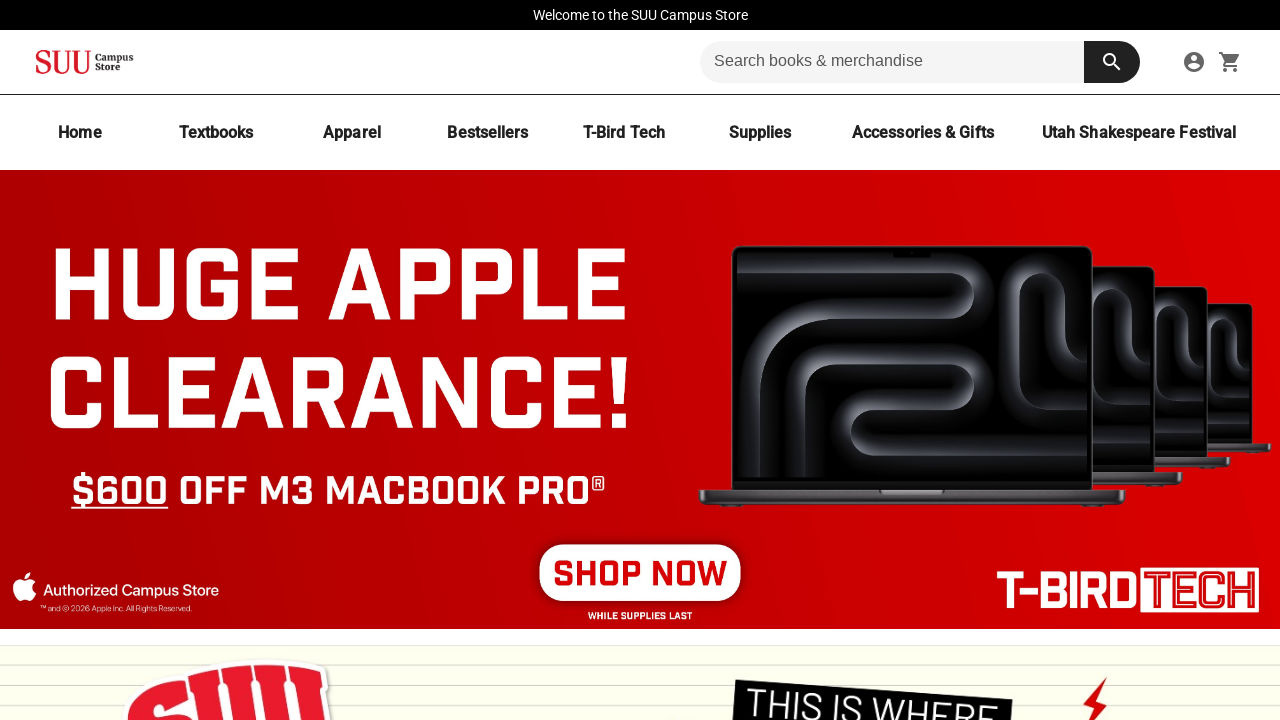

--- FILE ---
content_type: text/html; charset=utf-8
request_url: https://store.suu.edu/
body_size: 28255
content:
<!DOCTYPE html><html lang="en" data-beasties-container><head>
    <meta charset="utf-8">
    <title>SUU Campus Store - Home</title>
    <meta id="dynamic-description" name="description" content="Shop at the Official SUU Store and show off your T-Bird pride with the latest Southern Utah University swag. Your one-stop shop for all things SUU, including textbooks and Apple Products.">
    <base href="/">
    <script src="https://www.google.com/recaptcha/api.js" async defer></script>
    <meta name="viewport" content="width=device-width, initial-scale=1">
    <link id="dynamic-icon" rel="icon" href="https://sidewalk-pro.s3-us-west-2.amazonaws.com/images/dca911c6-4b10-4e96-9bc7-17bc9a6b6ae0" />

    <link rel="preconnect" href="https://fonts.gstatic.com" crossorigin>
    <style>@font-face{font-family:'Nunito';font-style:normal;font-weight:400;font-display:swap;src:url(https://fonts.gstatic.com/s/nunito/v32/XRXV3I6Li01BKofIOOaBXso.woff2) format('woff2');unicode-range:U+0460-052F, U+1C80-1C8A, U+20B4, U+2DE0-2DFF, U+A640-A69F, U+FE2E-FE2F;}@font-face{font-family:'Nunito';font-style:normal;font-weight:400;font-display:swap;src:url(https://fonts.gstatic.com/s/nunito/v32/XRXV3I6Li01BKofIMeaBXso.woff2) format('woff2');unicode-range:U+0301, U+0400-045F, U+0490-0491, U+04B0-04B1, U+2116;}@font-face{font-family:'Nunito';font-style:normal;font-weight:400;font-display:swap;src:url(https://fonts.gstatic.com/s/nunito/v32/XRXV3I6Li01BKofIOuaBXso.woff2) format('woff2');unicode-range:U+0102-0103, U+0110-0111, U+0128-0129, U+0168-0169, U+01A0-01A1, U+01AF-01B0, U+0300-0301, U+0303-0304, U+0308-0309, U+0323, U+0329, U+1EA0-1EF9, U+20AB;}@font-face{font-family:'Nunito';font-style:normal;font-weight:400;font-display:swap;src:url(https://fonts.gstatic.com/s/nunito/v32/XRXV3I6Li01BKofIO-aBXso.woff2) format('woff2');unicode-range:U+0100-02BA, U+02BD-02C5, U+02C7-02CC, U+02CE-02D7, U+02DD-02FF, U+0304, U+0308, U+0329, U+1D00-1DBF, U+1E00-1E9F, U+1EF2-1EFF, U+2020, U+20A0-20AB, U+20AD-20C0, U+2113, U+2C60-2C7F, U+A720-A7FF;}@font-face{font-family:'Nunito';font-style:normal;font-weight:400;font-display:swap;src:url(https://fonts.gstatic.com/s/nunito/v32/XRXV3I6Li01BKofINeaB.woff2) format('woff2');unicode-range:U+0000-00FF, U+0131, U+0152-0153, U+02BB-02BC, U+02C6, U+02DA, U+02DC, U+0304, U+0308, U+0329, U+2000-206F, U+20AC, U+2122, U+2191, U+2193, U+2212, U+2215, U+FEFF, U+FFFD;}@font-face{font-family:'Nunito';font-style:normal;font-weight:700;font-display:swap;src:url(https://fonts.gstatic.com/s/nunito/v32/XRXV3I6Li01BKofIOOaBXso.woff2) format('woff2');unicode-range:U+0460-052F, U+1C80-1C8A, U+20B4, U+2DE0-2DFF, U+A640-A69F, U+FE2E-FE2F;}@font-face{font-family:'Nunito';font-style:normal;font-weight:700;font-display:swap;src:url(https://fonts.gstatic.com/s/nunito/v32/XRXV3I6Li01BKofIMeaBXso.woff2) format('woff2');unicode-range:U+0301, U+0400-045F, U+0490-0491, U+04B0-04B1, U+2116;}@font-face{font-family:'Nunito';font-style:normal;font-weight:700;font-display:swap;src:url(https://fonts.gstatic.com/s/nunito/v32/XRXV3I6Li01BKofIOuaBXso.woff2) format('woff2');unicode-range:U+0102-0103, U+0110-0111, U+0128-0129, U+0168-0169, U+01A0-01A1, U+01AF-01B0, U+0300-0301, U+0303-0304, U+0308-0309, U+0323, U+0329, U+1EA0-1EF9, U+20AB;}@font-face{font-family:'Nunito';font-style:normal;font-weight:700;font-display:swap;src:url(https://fonts.gstatic.com/s/nunito/v32/XRXV3I6Li01BKofIO-aBXso.woff2) format('woff2');unicode-range:U+0100-02BA, U+02BD-02C5, U+02C7-02CC, U+02CE-02D7, U+02DD-02FF, U+0304, U+0308, U+0329, U+1D00-1DBF, U+1E00-1E9F, U+1EF2-1EFF, U+2020, U+20A0-20AB, U+20AD-20C0, U+2113, U+2C60-2C7F, U+A720-A7FF;}@font-face{font-family:'Nunito';font-style:normal;font-weight:700;font-display:swap;src:url(https://fonts.gstatic.com/s/nunito/v32/XRXV3I6Li01BKofINeaB.woff2) format('woff2');unicode-range:U+0000-00FF, U+0131, U+0152-0153, U+02BB-02BC, U+02C6, U+02DA, U+02DC, U+0304, U+0308, U+0329, U+2000-206F, U+20AC, U+2122, U+2191, U+2193, U+2212, U+2215, U+FEFF, U+FFFD;}</style>
    <style>@font-face{font-family:'Roboto';font-style:normal;font-weight:300;font-stretch:100%;font-display:swap;src:url(https://fonts.gstatic.com/s/roboto/v50/KFO7CnqEu92Fr1ME7kSn66aGLdTylUAMa3GUBGEe.woff2) format('woff2');unicode-range:U+0460-052F, U+1C80-1C8A, U+20B4, U+2DE0-2DFF, U+A640-A69F, U+FE2E-FE2F;}@font-face{font-family:'Roboto';font-style:normal;font-weight:300;font-stretch:100%;font-display:swap;src:url(https://fonts.gstatic.com/s/roboto/v50/KFO7CnqEu92Fr1ME7kSn66aGLdTylUAMa3iUBGEe.woff2) format('woff2');unicode-range:U+0301, U+0400-045F, U+0490-0491, U+04B0-04B1, U+2116;}@font-face{font-family:'Roboto';font-style:normal;font-weight:300;font-stretch:100%;font-display:swap;src:url(https://fonts.gstatic.com/s/roboto/v50/KFO7CnqEu92Fr1ME7kSn66aGLdTylUAMa3CUBGEe.woff2) format('woff2');unicode-range:U+1F00-1FFF;}@font-face{font-family:'Roboto';font-style:normal;font-weight:300;font-stretch:100%;font-display:swap;src:url(https://fonts.gstatic.com/s/roboto/v50/KFO7CnqEu92Fr1ME7kSn66aGLdTylUAMa3-UBGEe.woff2) format('woff2');unicode-range:U+0370-0377, U+037A-037F, U+0384-038A, U+038C, U+038E-03A1, U+03A3-03FF;}@font-face{font-family:'Roboto';font-style:normal;font-weight:300;font-stretch:100%;font-display:swap;src:url(https://fonts.gstatic.com/s/roboto/v50/KFO7CnqEu92Fr1ME7kSn66aGLdTylUAMawCUBGEe.woff2) format('woff2');unicode-range:U+0302-0303, U+0305, U+0307-0308, U+0310, U+0312, U+0315, U+031A, U+0326-0327, U+032C, U+032F-0330, U+0332-0333, U+0338, U+033A, U+0346, U+034D, U+0391-03A1, U+03A3-03A9, U+03B1-03C9, U+03D1, U+03D5-03D6, U+03F0-03F1, U+03F4-03F5, U+2016-2017, U+2034-2038, U+203C, U+2040, U+2043, U+2047, U+2050, U+2057, U+205F, U+2070-2071, U+2074-208E, U+2090-209C, U+20D0-20DC, U+20E1, U+20E5-20EF, U+2100-2112, U+2114-2115, U+2117-2121, U+2123-214F, U+2190, U+2192, U+2194-21AE, U+21B0-21E5, U+21F1-21F2, U+21F4-2211, U+2213-2214, U+2216-22FF, U+2308-230B, U+2310, U+2319, U+231C-2321, U+2336-237A, U+237C, U+2395, U+239B-23B7, U+23D0, U+23DC-23E1, U+2474-2475, U+25AF, U+25B3, U+25B7, U+25BD, U+25C1, U+25CA, U+25CC, U+25FB, U+266D-266F, U+27C0-27FF, U+2900-2AFF, U+2B0E-2B11, U+2B30-2B4C, U+2BFE, U+3030, U+FF5B, U+FF5D, U+1D400-1D7FF, U+1EE00-1EEFF;}@font-face{font-family:'Roboto';font-style:normal;font-weight:300;font-stretch:100%;font-display:swap;src:url(https://fonts.gstatic.com/s/roboto/v50/KFO7CnqEu92Fr1ME7kSn66aGLdTylUAMaxKUBGEe.woff2) format('woff2');unicode-range:U+0001-000C, U+000E-001F, U+007F-009F, U+20DD-20E0, U+20E2-20E4, U+2150-218F, U+2190, U+2192, U+2194-2199, U+21AF, U+21E6-21F0, U+21F3, U+2218-2219, U+2299, U+22C4-22C6, U+2300-243F, U+2440-244A, U+2460-24FF, U+25A0-27BF, U+2800-28FF, U+2921-2922, U+2981, U+29BF, U+29EB, U+2B00-2BFF, U+4DC0-4DFF, U+FFF9-FFFB, U+10140-1018E, U+10190-1019C, U+101A0, U+101D0-101FD, U+102E0-102FB, U+10E60-10E7E, U+1D2C0-1D2D3, U+1D2E0-1D37F, U+1F000-1F0FF, U+1F100-1F1AD, U+1F1E6-1F1FF, U+1F30D-1F30F, U+1F315, U+1F31C, U+1F31E, U+1F320-1F32C, U+1F336, U+1F378, U+1F37D, U+1F382, U+1F393-1F39F, U+1F3A7-1F3A8, U+1F3AC-1F3AF, U+1F3C2, U+1F3C4-1F3C6, U+1F3CA-1F3CE, U+1F3D4-1F3E0, U+1F3ED, U+1F3F1-1F3F3, U+1F3F5-1F3F7, U+1F408, U+1F415, U+1F41F, U+1F426, U+1F43F, U+1F441-1F442, U+1F444, U+1F446-1F449, U+1F44C-1F44E, U+1F453, U+1F46A, U+1F47D, U+1F4A3, U+1F4B0, U+1F4B3, U+1F4B9, U+1F4BB, U+1F4BF, U+1F4C8-1F4CB, U+1F4D6, U+1F4DA, U+1F4DF, U+1F4E3-1F4E6, U+1F4EA-1F4ED, U+1F4F7, U+1F4F9-1F4FB, U+1F4FD-1F4FE, U+1F503, U+1F507-1F50B, U+1F50D, U+1F512-1F513, U+1F53E-1F54A, U+1F54F-1F5FA, U+1F610, U+1F650-1F67F, U+1F687, U+1F68D, U+1F691, U+1F694, U+1F698, U+1F6AD, U+1F6B2, U+1F6B9-1F6BA, U+1F6BC, U+1F6C6-1F6CF, U+1F6D3-1F6D7, U+1F6E0-1F6EA, U+1F6F0-1F6F3, U+1F6F7-1F6FC, U+1F700-1F7FF, U+1F800-1F80B, U+1F810-1F847, U+1F850-1F859, U+1F860-1F887, U+1F890-1F8AD, U+1F8B0-1F8BB, U+1F8C0-1F8C1, U+1F900-1F90B, U+1F93B, U+1F946, U+1F984, U+1F996, U+1F9E9, U+1FA00-1FA6F, U+1FA70-1FA7C, U+1FA80-1FA89, U+1FA8F-1FAC6, U+1FACE-1FADC, U+1FADF-1FAE9, U+1FAF0-1FAF8, U+1FB00-1FBFF;}@font-face{font-family:'Roboto';font-style:normal;font-weight:300;font-stretch:100%;font-display:swap;src:url(https://fonts.gstatic.com/s/roboto/v50/KFO7CnqEu92Fr1ME7kSn66aGLdTylUAMa3OUBGEe.woff2) format('woff2');unicode-range:U+0102-0103, U+0110-0111, U+0128-0129, U+0168-0169, U+01A0-01A1, U+01AF-01B0, U+0300-0301, U+0303-0304, U+0308-0309, U+0323, U+0329, U+1EA0-1EF9, U+20AB;}@font-face{font-family:'Roboto';font-style:normal;font-weight:300;font-stretch:100%;font-display:swap;src:url(https://fonts.gstatic.com/s/roboto/v50/KFO7CnqEu92Fr1ME7kSn66aGLdTylUAMa3KUBGEe.woff2) format('woff2');unicode-range:U+0100-02BA, U+02BD-02C5, U+02C7-02CC, U+02CE-02D7, U+02DD-02FF, U+0304, U+0308, U+0329, U+1D00-1DBF, U+1E00-1E9F, U+1EF2-1EFF, U+2020, U+20A0-20AB, U+20AD-20C0, U+2113, U+2C60-2C7F, U+A720-A7FF;}@font-face{font-family:'Roboto';font-style:normal;font-weight:300;font-stretch:100%;font-display:swap;src:url(https://fonts.gstatic.com/s/roboto/v50/KFO7CnqEu92Fr1ME7kSn66aGLdTylUAMa3yUBA.woff2) format('woff2');unicode-range:U+0000-00FF, U+0131, U+0152-0153, U+02BB-02BC, U+02C6, U+02DA, U+02DC, U+0304, U+0308, U+0329, U+2000-206F, U+20AC, U+2122, U+2191, U+2193, U+2212, U+2215, U+FEFF, U+FFFD;}@font-face{font-family:'Roboto';font-style:normal;font-weight:400;font-stretch:100%;font-display:swap;src:url(https://fonts.gstatic.com/s/roboto/v50/KFO7CnqEu92Fr1ME7kSn66aGLdTylUAMa3GUBGEe.woff2) format('woff2');unicode-range:U+0460-052F, U+1C80-1C8A, U+20B4, U+2DE0-2DFF, U+A640-A69F, U+FE2E-FE2F;}@font-face{font-family:'Roboto';font-style:normal;font-weight:400;font-stretch:100%;font-display:swap;src:url(https://fonts.gstatic.com/s/roboto/v50/KFO7CnqEu92Fr1ME7kSn66aGLdTylUAMa3iUBGEe.woff2) format('woff2');unicode-range:U+0301, U+0400-045F, U+0490-0491, U+04B0-04B1, U+2116;}@font-face{font-family:'Roboto';font-style:normal;font-weight:400;font-stretch:100%;font-display:swap;src:url(https://fonts.gstatic.com/s/roboto/v50/KFO7CnqEu92Fr1ME7kSn66aGLdTylUAMa3CUBGEe.woff2) format('woff2');unicode-range:U+1F00-1FFF;}@font-face{font-family:'Roboto';font-style:normal;font-weight:400;font-stretch:100%;font-display:swap;src:url(https://fonts.gstatic.com/s/roboto/v50/KFO7CnqEu92Fr1ME7kSn66aGLdTylUAMa3-UBGEe.woff2) format('woff2');unicode-range:U+0370-0377, U+037A-037F, U+0384-038A, U+038C, U+038E-03A1, U+03A3-03FF;}@font-face{font-family:'Roboto';font-style:normal;font-weight:400;font-stretch:100%;font-display:swap;src:url(https://fonts.gstatic.com/s/roboto/v50/KFO7CnqEu92Fr1ME7kSn66aGLdTylUAMawCUBGEe.woff2) format('woff2');unicode-range:U+0302-0303, U+0305, U+0307-0308, U+0310, U+0312, U+0315, U+031A, U+0326-0327, U+032C, U+032F-0330, U+0332-0333, U+0338, U+033A, U+0346, U+034D, U+0391-03A1, U+03A3-03A9, U+03B1-03C9, U+03D1, U+03D5-03D6, U+03F0-03F1, U+03F4-03F5, U+2016-2017, U+2034-2038, U+203C, U+2040, U+2043, U+2047, U+2050, U+2057, U+205F, U+2070-2071, U+2074-208E, U+2090-209C, U+20D0-20DC, U+20E1, U+20E5-20EF, U+2100-2112, U+2114-2115, U+2117-2121, U+2123-214F, U+2190, U+2192, U+2194-21AE, U+21B0-21E5, U+21F1-21F2, U+21F4-2211, U+2213-2214, U+2216-22FF, U+2308-230B, U+2310, U+2319, U+231C-2321, U+2336-237A, U+237C, U+2395, U+239B-23B7, U+23D0, U+23DC-23E1, U+2474-2475, U+25AF, U+25B3, U+25B7, U+25BD, U+25C1, U+25CA, U+25CC, U+25FB, U+266D-266F, U+27C0-27FF, U+2900-2AFF, U+2B0E-2B11, U+2B30-2B4C, U+2BFE, U+3030, U+FF5B, U+FF5D, U+1D400-1D7FF, U+1EE00-1EEFF;}@font-face{font-family:'Roboto';font-style:normal;font-weight:400;font-stretch:100%;font-display:swap;src:url(https://fonts.gstatic.com/s/roboto/v50/KFO7CnqEu92Fr1ME7kSn66aGLdTylUAMaxKUBGEe.woff2) format('woff2');unicode-range:U+0001-000C, U+000E-001F, U+007F-009F, U+20DD-20E0, U+20E2-20E4, U+2150-218F, U+2190, U+2192, U+2194-2199, U+21AF, U+21E6-21F0, U+21F3, U+2218-2219, U+2299, U+22C4-22C6, U+2300-243F, U+2440-244A, U+2460-24FF, U+25A0-27BF, U+2800-28FF, U+2921-2922, U+2981, U+29BF, U+29EB, U+2B00-2BFF, U+4DC0-4DFF, U+FFF9-FFFB, U+10140-1018E, U+10190-1019C, U+101A0, U+101D0-101FD, U+102E0-102FB, U+10E60-10E7E, U+1D2C0-1D2D3, U+1D2E0-1D37F, U+1F000-1F0FF, U+1F100-1F1AD, U+1F1E6-1F1FF, U+1F30D-1F30F, U+1F315, U+1F31C, U+1F31E, U+1F320-1F32C, U+1F336, U+1F378, U+1F37D, U+1F382, U+1F393-1F39F, U+1F3A7-1F3A8, U+1F3AC-1F3AF, U+1F3C2, U+1F3C4-1F3C6, U+1F3CA-1F3CE, U+1F3D4-1F3E0, U+1F3ED, U+1F3F1-1F3F3, U+1F3F5-1F3F7, U+1F408, U+1F415, U+1F41F, U+1F426, U+1F43F, U+1F441-1F442, U+1F444, U+1F446-1F449, U+1F44C-1F44E, U+1F453, U+1F46A, U+1F47D, U+1F4A3, U+1F4B0, U+1F4B3, U+1F4B9, U+1F4BB, U+1F4BF, U+1F4C8-1F4CB, U+1F4D6, U+1F4DA, U+1F4DF, U+1F4E3-1F4E6, U+1F4EA-1F4ED, U+1F4F7, U+1F4F9-1F4FB, U+1F4FD-1F4FE, U+1F503, U+1F507-1F50B, U+1F50D, U+1F512-1F513, U+1F53E-1F54A, U+1F54F-1F5FA, U+1F610, U+1F650-1F67F, U+1F687, U+1F68D, U+1F691, U+1F694, U+1F698, U+1F6AD, U+1F6B2, U+1F6B9-1F6BA, U+1F6BC, U+1F6C6-1F6CF, U+1F6D3-1F6D7, U+1F6E0-1F6EA, U+1F6F0-1F6F3, U+1F6F7-1F6FC, U+1F700-1F7FF, U+1F800-1F80B, U+1F810-1F847, U+1F850-1F859, U+1F860-1F887, U+1F890-1F8AD, U+1F8B0-1F8BB, U+1F8C0-1F8C1, U+1F900-1F90B, U+1F93B, U+1F946, U+1F984, U+1F996, U+1F9E9, U+1FA00-1FA6F, U+1FA70-1FA7C, U+1FA80-1FA89, U+1FA8F-1FAC6, U+1FACE-1FADC, U+1FADF-1FAE9, U+1FAF0-1FAF8, U+1FB00-1FBFF;}@font-face{font-family:'Roboto';font-style:normal;font-weight:400;font-stretch:100%;font-display:swap;src:url(https://fonts.gstatic.com/s/roboto/v50/KFO7CnqEu92Fr1ME7kSn66aGLdTylUAMa3OUBGEe.woff2) format('woff2');unicode-range:U+0102-0103, U+0110-0111, U+0128-0129, U+0168-0169, U+01A0-01A1, U+01AF-01B0, U+0300-0301, U+0303-0304, U+0308-0309, U+0323, U+0329, U+1EA0-1EF9, U+20AB;}@font-face{font-family:'Roboto';font-style:normal;font-weight:400;font-stretch:100%;font-display:swap;src:url(https://fonts.gstatic.com/s/roboto/v50/KFO7CnqEu92Fr1ME7kSn66aGLdTylUAMa3KUBGEe.woff2) format('woff2');unicode-range:U+0100-02BA, U+02BD-02C5, U+02C7-02CC, U+02CE-02D7, U+02DD-02FF, U+0304, U+0308, U+0329, U+1D00-1DBF, U+1E00-1E9F, U+1EF2-1EFF, U+2020, U+20A0-20AB, U+20AD-20C0, U+2113, U+2C60-2C7F, U+A720-A7FF;}@font-face{font-family:'Roboto';font-style:normal;font-weight:400;font-stretch:100%;font-display:swap;src:url(https://fonts.gstatic.com/s/roboto/v50/KFO7CnqEu92Fr1ME7kSn66aGLdTylUAMa3yUBA.woff2) format('woff2');unicode-range:U+0000-00FF, U+0131, U+0152-0153, U+02BB-02BC, U+02C6, U+02DA, U+02DC, U+0304, U+0308, U+0329, U+2000-206F, U+20AC, U+2122, U+2191, U+2193, U+2212, U+2215, U+FEFF, U+FFFD;}@font-face{font-family:'Roboto';font-style:normal;font-weight:500;font-stretch:100%;font-display:swap;src:url(https://fonts.gstatic.com/s/roboto/v50/KFO7CnqEu92Fr1ME7kSn66aGLdTylUAMa3GUBGEe.woff2) format('woff2');unicode-range:U+0460-052F, U+1C80-1C8A, U+20B4, U+2DE0-2DFF, U+A640-A69F, U+FE2E-FE2F;}@font-face{font-family:'Roboto';font-style:normal;font-weight:500;font-stretch:100%;font-display:swap;src:url(https://fonts.gstatic.com/s/roboto/v50/KFO7CnqEu92Fr1ME7kSn66aGLdTylUAMa3iUBGEe.woff2) format('woff2');unicode-range:U+0301, U+0400-045F, U+0490-0491, U+04B0-04B1, U+2116;}@font-face{font-family:'Roboto';font-style:normal;font-weight:500;font-stretch:100%;font-display:swap;src:url(https://fonts.gstatic.com/s/roboto/v50/KFO7CnqEu92Fr1ME7kSn66aGLdTylUAMa3CUBGEe.woff2) format('woff2');unicode-range:U+1F00-1FFF;}@font-face{font-family:'Roboto';font-style:normal;font-weight:500;font-stretch:100%;font-display:swap;src:url(https://fonts.gstatic.com/s/roboto/v50/KFO7CnqEu92Fr1ME7kSn66aGLdTylUAMa3-UBGEe.woff2) format('woff2');unicode-range:U+0370-0377, U+037A-037F, U+0384-038A, U+038C, U+038E-03A1, U+03A3-03FF;}@font-face{font-family:'Roboto';font-style:normal;font-weight:500;font-stretch:100%;font-display:swap;src:url(https://fonts.gstatic.com/s/roboto/v50/KFO7CnqEu92Fr1ME7kSn66aGLdTylUAMawCUBGEe.woff2) format('woff2');unicode-range:U+0302-0303, U+0305, U+0307-0308, U+0310, U+0312, U+0315, U+031A, U+0326-0327, U+032C, U+032F-0330, U+0332-0333, U+0338, U+033A, U+0346, U+034D, U+0391-03A1, U+03A3-03A9, U+03B1-03C9, U+03D1, U+03D5-03D6, U+03F0-03F1, U+03F4-03F5, U+2016-2017, U+2034-2038, U+203C, U+2040, U+2043, U+2047, U+2050, U+2057, U+205F, U+2070-2071, U+2074-208E, U+2090-209C, U+20D0-20DC, U+20E1, U+20E5-20EF, U+2100-2112, U+2114-2115, U+2117-2121, U+2123-214F, U+2190, U+2192, U+2194-21AE, U+21B0-21E5, U+21F1-21F2, U+21F4-2211, U+2213-2214, U+2216-22FF, U+2308-230B, U+2310, U+2319, U+231C-2321, U+2336-237A, U+237C, U+2395, U+239B-23B7, U+23D0, U+23DC-23E1, U+2474-2475, U+25AF, U+25B3, U+25B7, U+25BD, U+25C1, U+25CA, U+25CC, U+25FB, U+266D-266F, U+27C0-27FF, U+2900-2AFF, U+2B0E-2B11, U+2B30-2B4C, U+2BFE, U+3030, U+FF5B, U+FF5D, U+1D400-1D7FF, U+1EE00-1EEFF;}@font-face{font-family:'Roboto';font-style:normal;font-weight:500;font-stretch:100%;font-display:swap;src:url(https://fonts.gstatic.com/s/roboto/v50/KFO7CnqEu92Fr1ME7kSn66aGLdTylUAMaxKUBGEe.woff2) format('woff2');unicode-range:U+0001-000C, U+000E-001F, U+007F-009F, U+20DD-20E0, U+20E2-20E4, U+2150-218F, U+2190, U+2192, U+2194-2199, U+21AF, U+21E6-21F0, U+21F3, U+2218-2219, U+2299, U+22C4-22C6, U+2300-243F, U+2440-244A, U+2460-24FF, U+25A0-27BF, U+2800-28FF, U+2921-2922, U+2981, U+29BF, U+29EB, U+2B00-2BFF, U+4DC0-4DFF, U+FFF9-FFFB, U+10140-1018E, U+10190-1019C, U+101A0, U+101D0-101FD, U+102E0-102FB, U+10E60-10E7E, U+1D2C0-1D2D3, U+1D2E0-1D37F, U+1F000-1F0FF, U+1F100-1F1AD, U+1F1E6-1F1FF, U+1F30D-1F30F, U+1F315, U+1F31C, U+1F31E, U+1F320-1F32C, U+1F336, U+1F378, U+1F37D, U+1F382, U+1F393-1F39F, U+1F3A7-1F3A8, U+1F3AC-1F3AF, U+1F3C2, U+1F3C4-1F3C6, U+1F3CA-1F3CE, U+1F3D4-1F3E0, U+1F3ED, U+1F3F1-1F3F3, U+1F3F5-1F3F7, U+1F408, U+1F415, U+1F41F, U+1F426, U+1F43F, U+1F441-1F442, U+1F444, U+1F446-1F449, U+1F44C-1F44E, U+1F453, U+1F46A, U+1F47D, U+1F4A3, U+1F4B0, U+1F4B3, U+1F4B9, U+1F4BB, U+1F4BF, U+1F4C8-1F4CB, U+1F4D6, U+1F4DA, U+1F4DF, U+1F4E3-1F4E6, U+1F4EA-1F4ED, U+1F4F7, U+1F4F9-1F4FB, U+1F4FD-1F4FE, U+1F503, U+1F507-1F50B, U+1F50D, U+1F512-1F513, U+1F53E-1F54A, U+1F54F-1F5FA, U+1F610, U+1F650-1F67F, U+1F687, U+1F68D, U+1F691, U+1F694, U+1F698, U+1F6AD, U+1F6B2, U+1F6B9-1F6BA, U+1F6BC, U+1F6C6-1F6CF, U+1F6D3-1F6D7, U+1F6E0-1F6EA, U+1F6F0-1F6F3, U+1F6F7-1F6FC, U+1F700-1F7FF, U+1F800-1F80B, U+1F810-1F847, U+1F850-1F859, U+1F860-1F887, U+1F890-1F8AD, U+1F8B0-1F8BB, U+1F8C0-1F8C1, U+1F900-1F90B, U+1F93B, U+1F946, U+1F984, U+1F996, U+1F9E9, U+1FA00-1FA6F, U+1FA70-1FA7C, U+1FA80-1FA89, U+1FA8F-1FAC6, U+1FACE-1FADC, U+1FADF-1FAE9, U+1FAF0-1FAF8, U+1FB00-1FBFF;}@font-face{font-family:'Roboto';font-style:normal;font-weight:500;font-stretch:100%;font-display:swap;src:url(https://fonts.gstatic.com/s/roboto/v50/KFO7CnqEu92Fr1ME7kSn66aGLdTylUAMa3OUBGEe.woff2) format('woff2');unicode-range:U+0102-0103, U+0110-0111, U+0128-0129, U+0168-0169, U+01A0-01A1, U+01AF-01B0, U+0300-0301, U+0303-0304, U+0308-0309, U+0323, U+0329, U+1EA0-1EF9, U+20AB;}@font-face{font-family:'Roboto';font-style:normal;font-weight:500;font-stretch:100%;font-display:swap;src:url(https://fonts.gstatic.com/s/roboto/v50/KFO7CnqEu92Fr1ME7kSn66aGLdTylUAMa3KUBGEe.woff2) format('woff2');unicode-range:U+0100-02BA, U+02BD-02C5, U+02C7-02CC, U+02CE-02D7, U+02DD-02FF, U+0304, U+0308, U+0329, U+1D00-1DBF, U+1E00-1E9F, U+1EF2-1EFF, U+2020, U+20A0-20AB, U+20AD-20C0, U+2113, U+2C60-2C7F, U+A720-A7FF;}@font-face{font-family:'Roboto';font-style:normal;font-weight:500;font-stretch:100%;font-display:swap;src:url(https://fonts.gstatic.com/s/roboto/v50/KFO7CnqEu92Fr1ME7kSn66aGLdTylUAMa3yUBA.woff2) format('woff2');unicode-range:U+0000-00FF, U+0131, U+0152-0153, U+02BB-02BC, U+02C6, U+02DA, U+02DC, U+0304, U+0308, U+0329, U+2000-206F, U+20AC, U+2122, U+2191, U+2193, U+2212, U+2215, U+FEFF, U+FFFD;}</style>
    <style>@font-face{font-family:'Material Icons';font-style:normal;font-weight:400;font-display:swap;src:url(https://fonts.gstatic.com/s/materialicons/v145/flUhRq6tzZclQEJ-Vdg-IuiaDsNc.woff2) format('woff2');}.material-icons{font-family:'Material Icons';font-weight:normal;font-style:normal;font-size:24px;line-height:1;letter-spacing:normal;text-transform:none;display:inline-block;white-space:nowrap;word-wrap:normal;direction:ltr;-webkit-font-feature-settings:'liga';-webkit-font-smoothing:antialiased;}</style>

    <!-- temp -->
    <meta name="facebook-domain-verification" content="3jegrnvkmpdgu5y02l3fkis1andfdl">
    <meta name="facebook-domain-verification" content="pxnr0tblkursofrytryavlwx45uobh">
    <meta name="facebook-domain-verification" content="116wjhlakrk244mux40tm66d2rm2ty">
    <meta name="facebook-domain-verification" content="6dnvf10ccf8cxqp51idoa4n38s86i5">
    <meta name="“facebook-domain-verification”" content="“ruer1vwhrzre4btcp1e3g908k5d52z”">
    <!-- clovis-->
    <meta name="facebook-domain-verification" content="vkjl34uq186thaqtu6ti1y849sxrfy">
    <!-- Jennifer Rogers -->
    <meta name="facebook-domain-verification" content="veifnqvkat3klrmtgtlfs9lbkwpxa5">
    <!-- uml -->
    <meta name="facebook-domain-verification" content="kdg4opxp0l9o70q2dhb8j46nbrmkf7">
    <!--- bulldog -->
    <meta name="facebook-domain-verification" content="irbkahfu19hml312aqy0rrqb2odg68">
    <!-- merrimack -->
    <meta name="facebook-domain-verification" content="fg2vh8ddb55c5cnp61g74lhcou22og">
    <!-- river hawk -->

    <meta name="google-site-verification" content="1ypJ5y_yK0AtfmAuZOoWMXVQSpt8DHKCzGX9l2L79d4">

    <script type="text/javascript" src="https://embeds.iubenda.com/widgets/81720f17-5c21-46b9-a85d-4a7c5a13d902.js" async></script>

    <!--
      Content Security Policy (CSP) - Controls which resources can be loaded
      ═══════════════════════════════════════════════════════════════════════
      
      TRUSTED SOURCES DOCUMENTATION:
      
      PAYMENT PROCESSORS (PCI DSS Compliant):
      • isv.cardconnect.com / isv-uat.cardconnect.com - CardConnect tokenization (production/UAT)
      • boltgw.cardconnect.com - CardConnect Bolt gateway for WPS payment processing
      
      GOOGLE SERVICES:
      • www.google.com - reCAPTCHA v2/v3 bot protection
      • www.gstatic.com - Google static assets (reCAPTCHA scripts/styles)
      • www.googletagmanager.com - Tag Manager for analytics orchestration
      • www.google-analytics.com / analytics.google.com - Google Analytics
      • googleads.g.doubleclick.net / stats.g.doubleclick.net - Google Ads conversion tracking
      • firestore.googleapis.com - Firebase Firestore for real-time data
      
      ANALYTICS & MARKETING:
      • siteimproveanalytics.com - Siteimprove accessibility & SEO analytics
      • connect.facebook.net - Facebook Pixel (conversion tracking)
      
      PRIVACY & COMPLIANCE (GDPR/CCPA):
      • *.iubenda.com - Cookie consent banner & privacy policy modals
      • www.iubenda.com - Privacy policy document iframe
      
      API ENDPOINTS:
      • api.studentstore.com - Production backend API
      • qa-api.studentstore.com - QA/staging backend API
      • localhost:8080 - Local development backend
      
      DEVELOPMENT:
      • localhost:4200/4201 - Angular dev server (ng serve)
    -->
    <meta http-equiv="Content-Security-Policy" content="
      default-src 'none';
      script-src 'self' https://*.iubenda.com https://www.googletagmanager.com https://www.google.com https://www.gstatic.com https://isv.cardconnect.com https://boltgw.cardconnect.com/itoke https://boltgw.cardconnect.com:6443/itoke/ https://isv-uat.cardconnect.com https://siteimproveanalytics.com/ https://www.google-analytics.com/ https://googleads.g.doubleclick.net/ https://connect.facebook.net/ https://*.list-manage.com/ 'unsafe-inline' http://localhost:4200 http://localhost:4201;
      frame-src 'self' https://*.iubenda.com https://www.iubenda.com/ https://www.google.com/recaptcha/api2/ https://www.googletagmanager.com/ https://isv.cardconnect.com/itoke/ https://isv-uat.cardconnect.com/itoke/ https://boltgw.cardconnect.com/itoke/ https://boltgw.cardconnect.com:6443/itoke/;
      connect-src 'self' https://*.iubenda.com https://api.studentstore.com https://qa-api.studentstore.com http://localhost:8080 https://firestore.googleapis.com/ https://www.google-analytics.com/ https://analytics.google.com/ https://www.google.com/ https://www.googletagmanager.com/ https://stats.g.doubleclick.net/ https://googleads.g.doubleclick.net/ https://*.list-manage.com/;
      object-src 'none';
      base-uri 'self';
      style-src 'self' 'unsafe-inline' https://*.iubenda.com https://fonts.googleapis.com;
      img-src * data:;
      font-src https://fonts.googleapis.com/ https://fonts.gstatic.com;
      media-src *;
  ">
  <style>html,body{height:100%;margin:0;overflow:hidden}body{font-family:Roboto,Nunito,sans-serif}body{--mat-app-background-color: #f9f9f9;--mat-app-text-color: #1b1b1b;--mat-app-elevation-shadow-level-0: 0px 0px 0px 0px rgba(0, 0, 0, .2), 0px 0px 0px 0px rgba(0, 0, 0, .14), 0px 0px 0px 0px rgba(0, 0, 0, .12);--mat-app-elevation-shadow-level-1: 0px 2px 1px -1px rgba(0, 0, 0, .2), 0px 1px 1px 0px rgba(0, 0, 0, .14), 0px 1px 3px 0px rgba(0, 0, 0, .12);--mat-app-elevation-shadow-level-2: 0px 3px 1px -2px rgba(0, 0, 0, .2), 0px 2px 2px 0px rgba(0, 0, 0, .14), 0px 1px 5px 0px rgba(0, 0, 0, .12);--mat-app-elevation-shadow-level-3: 0px 3px 3px -2px rgba(0, 0, 0, .2), 0px 3px 4px 0px rgba(0, 0, 0, .14), 0px 1px 8px 0px rgba(0, 0, 0, .12);--mat-app-elevation-shadow-level-4: 0px 2px 4px -1px rgba(0, 0, 0, .2), 0px 4px 5px 0px rgba(0, 0, 0, .14), 0px 1px 10px 0px rgba(0, 0, 0, .12);--mat-app-elevation-shadow-level-5: 0px 3px 5px -1px rgba(0, 0, 0, .2), 0px 5px 8px 0px rgba(0, 0, 0, .14), 0px 1px 14px 0px rgba(0, 0, 0, .12);--mat-app-elevation-shadow-level-6: 0px 3px 5px -1px rgba(0, 0, 0, .2), 0px 6px 10px 0px rgba(0, 0, 0, .14), 0px 1px 18px 0px rgba(0, 0, 0, .12);--mat-app-elevation-shadow-level-7: 0px 4px 5px -2px rgba(0, 0, 0, .2), 0px 7px 10px 1px rgba(0, 0, 0, .14), 0px 2px 16px 1px rgba(0, 0, 0, .12);--mat-app-elevation-shadow-level-8: 0px 5px 5px -3px rgba(0, 0, 0, .2), 0px 8px 10px 1px rgba(0, 0, 0, .14), 0px 3px 14px 2px rgba(0, 0, 0, .12);--mat-app-elevation-shadow-level-9: 0px 5px 6px -3px rgba(0, 0, 0, .2), 0px 9px 12px 1px rgba(0, 0, 0, .14), 0px 3px 16px 2px rgba(0, 0, 0, .12);--mat-app-elevation-shadow-level-10: 0px 6px 6px -3px rgba(0, 0, 0, .2), 0px 10px 14px 1px rgba(0, 0, 0, .14), 0px 4px 18px 3px rgba(0, 0, 0, .12);--mat-app-elevation-shadow-level-11: 0px 6px 7px -4px rgba(0, 0, 0, .2), 0px 11px 15px 1px rgba(0, 0, 0, .14), 0px 4px 20px 3px rgba(0, 0, 0, .12);--mat-app-elevation-shadow-level-12: 0px 7px 8px -4px rgba(0, 0, 0, .2), 0px 12px 17px 2px rgba(0, 0, 0, .14), 0px 5px 22px 4px rgba(0, 0, 0, .12);--mat-app-elevation-shadow-level-13: 0px 7px 8px -4px rgba(0, 0, 0, .2), 0px 13px 19px 2px rgba(0, 0, 0, .14), 0px 5px 24px 4px rgba(0, 0, 0, .12);--mat-app-elevation-shadow-level-14: 0px 7px 9px -4px rgba(0, 0, 0, .2), 0px 14px 21px 2px rgba(0, 0, 0, .14), 0px 5px 26px 4px rgba(0, 0, 0, .12);--mat-app-elevation-shadow-level-15: 0px 8px 9px -5px rgba(0, 0, 0, .2), 0px 15px 22px 2px rgba(0, 0, 0, .14), 0px 6px 28px 5px rgba(0, 0, 0, .12);--mat-app-elevation-shadow-level-16: 0px 8px 10px -5px rgba(0, 0, 0, .2), 0px 16px 24px 2px rgba(0, 0, 0, .14), 0px 6px 30px 5px rgba(0, 0, 0, .12);--mat-app-elevation-shadow-level-17: 0px 8px 11px -5px rgba(0, 0, 0, .2), 0px 17px 26px 2px rgba(0, 0, 0, .14), 0px 6px 32px 5px rgba(0, 0, 0, .12);--mat-app-elevation-shadow-level-18: 0px 9px 11px -5px rgba(0, 0, 0, .2), 0px 18px 28px 2px rgba(0, 0, 0, .14), 0px 7px 34px 6px rgba(0, 0, 0, .12);--mat-app-elevation-shadow-level-19: 0px 9px 12px -6px rgba(0, 0, 0, .2), 0px 19px 29px 2px rgba(0, 0, 0, .14), 0px 7px 36px 6px rgba(0, 0, 0, .12);--mat-app-elevation-shadow-level-20: 0px 10px 13px -6px rgba(0, 0, 0, .2), 0px 20px 31px 3px rgba(0, 0, 0, .14), 0px 8px 38px 7px rgba(0, 0, 0, .12);--mat-app-elevation-shadow-level-21: 0px 10px 13px -6px rgba(0, 0, 0, .2), 0px 21px 33px 3px rgba(0, 0, 0, .14), 0px 8px 40px 7px rgba(0, 0, 0, .12);--mat-app-elevation-shadow-level-22: 0px 10px 14px -6px rgba(0, 0, 0, .2), 0px 22px 35px 3px rgba(0, 0, 0, .14), 0px 8px 42px 7px rgba(0, 0, 0, .12);--mat-app-elevation-shadow-level-23: 0px 11px 14px -7px rgba(0, 0, 0, .2), 0px 23px 36px 3px rgba(0, 0, 0, .14), 0px 9px 44px 8px rgba(0, 0, 0, .12);--mat-app-elevation-shadow-level-24: 0px 11px 15px -7px rgba(0, 0, 0, .2), 0px 24px 38px 3px rgba(0, 0, 0, .14), 0px 9px 46px 8px rgba(0, 0, 0, .12)}body{--mat-ripple-color: rgba(27, 27, 27, .1)}body{--mat-option-selected-state-label-text-color: #1b1b1b;--mat-option-label-text-color: #1b1b1b;--mat-option-hover-state-layer-color: rgba(27, 27, 27, .08);--mat-option-focus-state-layer-color: rgba(27, 27, 27, .12);--mat-option-selected-state-layer-color: #e2e2e2;--mat-option-label-text-font: Roboto, sans-serif;--mat-option-label-text-line-height: 1.25rem;--mat-option-label-text-size: 1rem;--mat-option-label-text-tracking: .006rem;--mat-option-label-text-weight: 400}body{--mat-optgroup-label-text-color: #474747;--mat-optgroup-label-text-font: Roboto, sans-serif;--mat-optgroup-label-text-line-height: 1.25rem;--mat-optgroup-label-text-size: .875rem;--mat-optgroup-label-text-tracking: .006rem;--mat-optgroup-label-text-weight: 500}body{--mat-full-pseudo-checkbox-selected-icon-color: #5e5e5e;--mat-full-pseudo-checkbox-selected-checkmark-color: #ffffff;--mat-full-pseudo-checkbox-unselected-icon-color: #474747;--mat-full-pseudo-checkbox-disabled-selected-checkmark-color: #f9f9f9;--mat-full-pseudo-checkbox-disabled-unselected-icon-color: rgba(27, 27, 27, .38);--mat-full-pseudo-checkbox-disabled-selected-icon-color: rgba(27, 27, 27, .38)}body{--mat-minimal-pseudo-checkbox-selected-checkmark-color: #5e5e5e;--mat-minimal-pseudo-checkbox-disabled-selected-checkmark-color: rgba(27, 27, 27, .38)}body{--mdc-elevated-card-container-color: #f3f3f3;--mdc-elevated-card-container-elevation: 0px 2px 1px -1px rgba(0, 0, 0, .2), 0px 1px 1px 0px rgba(0, 0, 0, .14), 0px 1px 3px 0px rgba(0, 0, 0, .12);--mdc-elevated-card-container-shape: 12px}body{--mdc-outlined-card-container-color: #f9f9f9;--mdc-outlined-card-outline-color: #C6C6C6;--mdc-outlined-card-container-elevation: 0px 0px 0px 0px rgba(0, 0, 0, .2), 0px 0px 0px 0px rgba(0, 0, 0, .14), 0px 0px 0px 0px rgba(0, 0, 0, .12);--mdc-outlined-card-container-shape: 12px;--mdc-outlined-card-outline-width: 1px}body{--mat-card-subtitle-text-color: #1b1b1b;--mat-card-title-text-font: Roboto;--mat-card-title-text-line-height: 1.75rem;--mat-card-title-text-size: 1.375rem;--mat-card-title-text-tracking: 0;--mat-card-title-text-weight: 400;--mat-card-subtitle-text-font: Roboto, sans-serif;--mat-card-subtitle-text-line-height: 1.5rem;--mat-card-subtitle-text-size: 1rem;--mat-card-subtitle-text-tracking: .009rem;--mat-card-subtitle-text-weight: 500}body{--mdc-linear-progress-active-indicator-color: #5e5e5e;--mdc-linear-progress-track-color: #E2E2E2;--mdc-linear-progress-active-indicator-height: 4px;--mdc-linear-progress-track-height: 4px;--mdc-linear-progress-track-shape: 0}body{--mdc-plain-tooltip-container-color: #303030;--mdc-plain-tooltip-supporting-text-color: #f1f1f1;--mdc-plain-tooltip-supporting-text-line-height: 1rem;--mdc-plain-tooltip-supporting-text-font: Roboto, sans-serif;--mdc-plain-tooltip-supporting-text-size: .75rem;--mdc-plain-tooltip-supporting-text-weight: 400;--mdc-plain-tooltip-supporting-text-tracking: .025rem;--mdc-plain-tooltip-container-shape: 4px}body{--mdc-filled-text-field-caret-color: #5e5e5e;--mdc-filled-text-field-focus-active-indicator-color: #5e5e5e;--mdc-filled-text-field-focus-label-text-color: #5e5e5e;--mdc-filled-text-field-container-color: #E2E2E2;--mdc-filled-text-field-disabled-container-color: rgba(27, 27, 27, .04);--mdc-filled-text-field-label-text-color: #474747;--mdc-filled-text-field-hover-label-text-color: #474747;--mdc-filled-text-field-disabled-label-text-color: rgba(27, 27, 27, .38);--mdc-filled-text-field-input-text-color: #1b1b1b;--mdc-filled-text-field-disabled-input-text-color: rgba(27, 27, 27, .38);--mdc-filled-text-field-input-text-placeholder-color: #474747;--mdc-filled-text-field-error-hover-label-text-color: #410002;--mdc-filled-text-field-error-focus-label-text-color: #ba1a1a;--mdc-filled-text-field-error-label-text-color: #ba1a1a;--mdc-filled-text-field-active-indicator-color: #474747;--mdc-filled-text-field-disabled-active-indicator-color: rgba(27, 27, 27, .38);--mdc-filled-text-field-hover-active-indicator-color: #1b1b1b;--mdc-filled-text-field-error-active-indicator-color: #ba1a1a;--mdc-filled-text-field-error-focus-active-indicator-color: #ba1a1a;--mdc-filled-text-field-error-hover-active-indicator-color: #410002;--mdc-filled-text-field-label-text-font: Roboto, sans-serif;--mdc-filled-text-field-label-text-size: 1rem;--mdc-filled-text-field-label-text-tracking: .031rem;--mdc-filled-text-field-label-text-weight: 400;--mdc-filled-text-field-active-indicator-height: 1px;--mdc-filled-text-field-focus-active-indicator-height: 2px;--mdc-filled-text-field-container-shape: 4px}body{--mdc-outlined-text-field-caret-color: #5e5e5e;--mdc-outlined-text-field-focus-outline-color: #5e5e5e;--mdc-outlined-text-field-focus-label-text-color: #5e5e5e;--mdc-outlined-text-field-label-text-color: #474747;--mdc-outlined-text-field-hover-label-text-color: #1b1b1b;--mdc-outlined-text-field-disabled-label-text-color: rgba(27, 27, 27, .38);--mdc-outlined-text-field-input-text-color: #1b1b1b;--mdc-outlined-text-field-disabled-input-text-color: rgba(27, 27, 27, .38);--mdc-outlined-text-field-input-text-placeholder-color: #474747;--mdc-outlined-text-field-error-focus-label-text-color: #ba1a1a;--mdc-outlined-text-field-error-label-text-color: #ba1a1a;--mdc-outlined-text-field-error-hover-label-text-color: #410002;--mdc-outlined-text-field-outline-color: #777777;--mdc-outlined-text-field-disabled-outline-color: rgba(27, 27, 27, .12);--mdc-outlined-text-field-hover-outline-color: #1b1b1b;--mdc-outlined-text-field-error-focus-outline-color: #ba1a1a;--mdc-outlined-text-field-error-hover-outline-color: #410002;--mdc-outlined-text-field-error-outline-color: #ba1a1a;--mdc-outlined-text-field-label-text-font: Roboto, sans-serif;--mdc-outlined-text-field-label-text-size: 1rem;--mdc-outlined-text-field-label-text-tracking: .031rem;--mdc-outlined-text-field-label-text-weight: 400;--mdc-outlined-text-field-outline-width: 1px;--mdc-outlined-text-field-focus-outline-width: 2px;--mdc-outlined-text-field-container-shape: 4px}body{--mat-form-field-focus-select-arrow-color: #5e5e5e;--mat-form-field-disabled-input-text-placeholder-color: rgba(27, 27, 27, .38);--mat-form-field-state-layer-color: #1b1b1b;--mat-form-field-error-text-color: #ba1a1a;--mat-form-field-select-option-text-color: #1b1b1b;--mat-form-field-select-disabled-option-text-color: rgba(27, 27, 27, .38);--mat-form-field-leading-icon-color: #474747;--mat-form-field-disabled-leading-icon-color: rgba(27, 27, 27, .38);--mat-form-field-trailing-icon-color: #474747;--mat-form-field-disabled-trailing-icon-color: rgba(27, 27, 27, .38);--mat-form-field-error-focus-trailing-icon-color: #ba1a1a;--mat-form-field-error-hover-trailing-icon-color: #410002;--mat-form-field-error-trailing-icon-color: #ba1a1a;--mat-form-field-enabled-select-arrow-color: #474747;--mat-form-field-disabled-select-arrow-color: rgba(27, 27, 27, .38);--mat-form-field-hover-state-layer-opacity: .08;--mat-form-field-container-text-font: Roboto, sans-serif;--mat-form-field-container-text-line-height: 1.5rem;--mat-form-field-container-text-size: 1rem;--mat-form-field-container-text-tracking: .031rem;--mat-form-field-container-text-weight: 400;--mat-form-field-subscript-text-font: Roboto, sans-serif;--mat-form-field-subscript-text-line-height: 1rem;--mat-form-field-subscript-text-size: .75rem;--mat-form-field-subscript-text-tracking: .025rem;--mat-form-field-subscript-text-weight: 400;--mat-form-field-container-height: 52px;--mat-form-field-filled-label-display: block;--mat-form-field-container-vertical-padding: 14px;--mat-form-field-filled-with-label-container-padding-top: 22px;--mat-form-field-filled-with-label-container-padding-bottom: 6px;--mat-form-field-focus-state-layer-opacity: 0}body{--mat-select-panel-background-color: #eeeeee;--mat-select-enabled-trigger-text-color: #1b1b1b;--mat-select-disabled-trigger-text-color: rgba(27, 27, 27, .38);--mat-select-placeholder-text-color: #474747;--mat-select-enabled-arrow-color: #474747;--mat-select-disabled-arrow-color: rgba(27, 27, 27, .38);--mat-select-focused-arrow-color: #5e5e5e;--mat-select-invalid-arrow-color: #ba1a1a;--mat-select-trigger-text-font: Roboto, sans-serif;--mat-select-trigger-text-line-height: 1.5rem;--mat-select-trigger-text-size: 1rem;--mat-select-trigger-text-tracking: .031rem;--mat-select-trigger-text-weight: 400;--mat-select-arrow-transform: translateY(-8px);--mat-select-container-elevation-shadow: 0px 3px 1px -2px rgba(0, 0, 0, .2), 0px 2px 2px 0px rgba(0, 0, 0, .14), 0px 1px 5px 0px rgba(0, 0, 0, .12)}body{--mat-autocomplete-background-color: #eeeeee;--mat-autocomplete-container-shape: 4px;--mat-autocomplete-container-elevation-shadow: 0px 3px 1px -2px rgba(0, 0, 0, .2), 0px 2px 2px 0px rgba(0, 0, 0, .14), 0px 1px 5px 0px rgba(0, 0, 0, .12)}body{--mdc-dialog-container-color: #f9f9f9;--mdc-dialog-subhead-color: #1b1b1b;--mdc-dialog-supporting-text-color: #474747;--mdc-dialog-subhead-font: Roboto;--mdc-dialog-subhead-line-height: 2rem;--mdc-dialog-subhead-size: 1.5rem;--mdc-dialog-subhead-weight: 400;--mdc-dialog-subhead-tracking: 0;--mdc-dialog-supporting-text-font: Roboto, sans-serif;--mdc-dialog-supporting-text-line-height: 1.25rem;--mdc-dialog-supporting-text-size: .875rem;--mdc-dialog-supporting-text-weight: 400;--mdc-dialog-supporting-text-tracking: .016rem;--mdc-dialog-container-shape: 28px}body{--mat-dialog-container-elevation-shadow: none;--mat-dialog-container-max-width: 560px;--mat-dialog-container-small-max-width: calc(100vw - 32px) ;--mat-dialog-container-min-width: 280px;--mat-dialog-actions-alignment: flex-end;--mat-dialog-actions-padding: 16px 24px;--mat-dialog-content-padding: 20px 24px;--mat-dialog-with-actions-content-padding: 20px 24px 0;--mat-dialog-headline-padding: 6px 24px 13px}body{--mdc-chip-outline-color: #777777;--mdc-chip-disabled-outline-color: rgba(27, 27, 27, .12);--mdc-chip-focus-outline-color: #474747;--mdc-chip-hover-state-layer-opacity: .08;--mdc-chip-selected-hover-state-layer-opacity: .08;--mdc-chip-disabled-label-text-color: rgba(27, 27, 27, .38);--mdc-chip-elevated-selected-container-color: #e2e2e2;--mdc-chip-flat-disabled-selected-container-color: rgba(27, 27, 27, .12);--mdc-chip-focus-state-layer-color: #474747;--mdc-chip-hover-state-layer-color: #474747;--mdc-chip-selected-hover-state-layer-color: #1b1b1b;--mdc-chip-focus-state-layer-opacity: .12;--mdc-chip-selected-focus-state-layer-color: #1b1b1b;--mdc-chip-selected-focus-state-layer-opacity: .12;--mdc-chip-label-text-color: #474747;--mdc-chip-selected-label-text-color: #1b1b1b;--mdc-chip-with-icon-icon-color: #474747;--mdc-chip-with-icon-disabled-icon-color: #1b1b1b;--mdc-chip-with-icon-selected-icon-color: #1b1b1b;--mdc-chip-with-trailing-icon-disabled-trailing-icon-color: #1b1b1b;--mdc-chip-with-trailing-icon-trailing-icon-color: #474747;--mdc-chip-label-text-font: Roboto, sans-serif;--mdc-chip-label-text-line-height: 1.25rem;--mdc-chip-label-text-size: .875rem;--mdc-chip-label-text-tracking: .006rem;--mdc-chip-label-text-weight: 500;--mdc-chip-container-height: 28px;--mdc-chip-container-shape-radius: 8px;--mdc-chip-with-avatar-avatar-shape-radius: 24px;--mdc-chip-with-avatar-avatar-size: 24px;--mdc-chip-with-icon-icon-size: 18px;--mdc-chip-outline-width: 1px;--mdc-chip-with-avatar-disabled-avatar-opacity: .38;--mdc-chip-flat-selected-outline-width: 0;--mdc-chip-with-trailing-icon-disabled-trailing-icon-opacity: .38;--mdc-chip-with-icon-disabled-icon-opacity: .38;--mdc-chip-elevated-container-color: transparent}body{--mat-chip-trailing-action-state-layer-color: #474747;--mat-chip-selected-trailing-action-state-layer-color: #1b1b1b;--mat-chip-trailing-action-hover-state-layer-opacity: .08;--mat-chip-trailing-action-focus-state-layer-opacity: .12;--mat-chip-selected-disabled-trailing-icon-color: #1b1b1b;--mat-chip-selected-trailing-icon-color: #1b1b1b;--mat-chip-disabled-container-opacity: 1;--mat-chip-trailing-action-opacity: 1;--mat-chip-trailing-action-focus-opacity: 1}body{--mdc-switch-selected-focus-state-layer-opacity: .12;--mdc-switch-selected-hover-state-layer-opacity: .08;--mdc-switch-selected-pressed-state-layer-opacity: .12;--mdc-switch-unselected-focus-state-layer-opacity: .12;--mdc-switch-unselected-hover-state-layer-opacity: .08;--mdc-switch-unselected-pressed-state-layer-opacity: .12;--mdc-switch-selected-focus-state-layer-color: #5e5e5e;--mdc-switch-selected-handle-color: #ffffff;--mdc-switch-selected-hover-state-layer-color: #5e5e5e;--mdc-switch-selected-pressed-state-layer-color: #5e5e5e;--mdc-switch-selected-focus-handle-color: #e2e2e2;--mdc-switch-selected-hover-handle-color: #e2e2e2;--mdc-switch-selected-pressed-handle-color: #e2e2e2;--mdc-switch-selected-focus-track-color: #5e5e5e;--mdc-switch-selected-hover-track-color: #5e5e5e;--mdc-switch-selected-pressed-track-color: #5e5e5e;--mdc-switch-selected-track-color: #5e5e5e;--mdc-switch-disabled-selected-handle-color: #f9f9f9;--mdc-switch-disabled-selected-icon-color: #1b1b1b;--mdc-switch-disabled-selected-track-color: #1b1b1b;--mdc-switch-disabled-unselected-handle-color: #1b1b1b;--mdc-switch-disabled-unselected-icon-color: #E2E2E2;--mdc-switch-disabled-unselected-track-color: #E2E2E2;--mdc-switch-selected-icon-color: #1b1b1b;--mdc-switch-unselected-focus-handle-color: #474747;--mdc-switch-unselected-focus-state-layer-color: #1b1b1b;--mdc-switch-unselected-focus-track-color: #E2E2E2;--mdc-switch-unselected-handle-color: #777777;--mdc-switch-unselected-hover-handle-color: #474747;--mdc-switch-unselected-hover-state-layer-color: #1b1b1b;--mdc-switch-unselected-hover-track-color: #E2E2E2;--mdc-switch-unselected-icon-color: #E2E2E2;--mdc-switch-unselected-pressed-handle-color: #474747;--mdc-switch-unselected-pressed-state-layer-color: #1b1b1b;--mdc-switch-unselected-pressed-track-color: #E2E2E2;--mdc-switch-unselected-track-color: #E2E2E2;--mdc-switch-disabled-selected-icon-opacity: .38;--mdc-switch-disabled-track-opacity: .12;--mdc-switch-disabled-unselected-icon-opacity: .38;--mdc-switch-handle-shape: 9999px;--mdc-switch-selected-icon-size: 16px;--mdc-switch-track-height: 32px;--mdc-switch-track-shape: 9999px;--mdc-switch-track-width: 52px;--mdc-switch-unselected-icon-size: 16px;--mdc-switch-state-layer-size: 40px}body{--mat-switch-track-outline-color: #777777;--mat-switch-disabled-unselected-track-outline-color: #1b1b1b;--mat-switch-label-text-color: #1b1b1b;--mat-switch-label-text-font: Roboto, sans-serif;--mat-switch-label-text-line-height: 1.25rem;--mat-switch-label-text-size: .875rem;--mat-switch-label-text-tracking: .016rem;--mat-switch-label-text-weight: 400;--mat-switch-disabled-selected-handle-opacity: 1;--mat-switch-disabled-unselected-handle-opacity: .38;--mat-switch-unselected-handle-size: 16px;--mat-switch-selected-handle-size: 24px;--mat-switch-pressed-handle-size: 28px;--mat-switch-with-icon-handle-size: 24px;--mat-switch-selected-handle-horizontal-margin: 0 24px;--mat-switch-selected-with-icon-handle-horizontal-margin: 0 24px;--mat-switch-selected-pressed-handle-horizontal-margin: 0 22px;--mat-switch-unselected-handle-horizontal-margin: 0 8px;--mat-switch-unselected-with-icon-handle-horizontal-margin: 0 4px;--mat-switch-unselected-pressed-handle-horizontal-margin: 0 2px;--mat-switch-visible-track-opacity: 1;--mat-switch-hidden-track-opacity: 0;--mat-switch-visible-track-transition: opacity 75ms;--mat-switch-hidden-track-transition: opacity 75ms;--mat-switch-track-outline-width: 2px;--mat-switch-selected-track-outline-width: 2px;--mat-switch-selected-track-outline-color: transparent;--mat-switch-disabled-unselected-track-outline-width: 2px}body{--mdc-radio-disabled-selected-icon-color: #1b1b1b;--mdc-radio-disabled-unselected-icon-color: #1b1b1b;--mdc-radio-unselected-hover-icon-color: #1b1b1b;--mdc-radio-unselected-focus-icon-color: #1b1b1b;--mdc-radio-unselected-icon-color: #474747;--mdc-radio-unselected-pressed-icon-color: #1b1b1b;--mdc-radio-selected-focus-icon-color: #5e5e5e;--mdc-radio-selected-hover-icon-color: #5e5e5e;--mdc-radio-selected-icon-color: #5e5e5e;--mdc-radio-selected-pressed-icon-color: #5e5e5e;--mdc-radio-state-layer-size: 36px;--mdc-radio-disabled-selected-icon-opacity: .38;--mdc-radio-disabled-unselected-icon-opacity: .38}body{--mat-radio-ripple-color: #1b1b1b;--mat-radio-checked-ripple-color: #5e5e5e;--mat-radio-disabled-label-color: rgba(27, 27, 27, .38);--mat-radio-label-text-color: #1b1b1b;--mat-radio-label-text-font: Roboto, sans-serif;--mat-radio-label-text-line-height: 1.25rem;--mat-radio-label-text-size: .875rem;--mat-radio-label-text-tracking: .016rem;--mat-radio-label-text-weight: 400;--mat-radio-touch-target-display: block}body{--mdc-slider-handle-elevation: 0px 2px 1px -1px rgba(0, 0, 0, .2), 0px 1px 1px 0px rgba(0, 0, 0, .14), 0px 1px 3px 0px rgba(0, 0, 0, .12);--mdc-slider-handle-color: #5e5e5e;--mdc-slider-focus-handle-color: #5e5e5e;--mdc-slider-hover-handle-color: #5e5e5e;--mdc-slider-active-track-color: #5e5e5e;--mdc-slider-inactive-track-color: #E2E2E2;--mdc-slider-with-tick-marks-inactive-container-color: #474747;--mdc-slider-with-tick-marks-active-container-color: #ffffff;--mdc-slider-disabled-active-track-color: #1b1b1b;--mdc-slider-disabled-handle-color: #1b1b1b;--mdc-slider-disabled-inactive-track-color: #1b1b1b;--mdc-slider-label-container-color: #5e5e5e;--mdc-slider-label-label-text-color: #ffffff;--mdc-slider-with-overlap-handle-outline-color: #ffffff;--mdc-slider-with-tick-marks-disabled-container-color: #1b1b1b;--mdc-slider-label-label-text-font: Roboto, sans-serif;--mdc-slider-label-label-text-size: .75rem;--mdc-slider-label-label-text-line-height: 1rem;--mdc-slider-label-label-text-tracking: .031rem;--mdc-slider-label-label-text-weight: 500;--mdc-slider-active-track-height: 4px;--mdc-slider-active-track-shape: 9999px;--mdc-slider-handle-height: 20px;--mdc-slider-handle-shape: 9999px;--mdc-slider-handle-width: 20px;--mdc-slider-inactive-track-height: 4px;--mdc-slider-inactive-track-shape: 9999px;--mdc-slider-with-overlap-handle-outline-width: 1px;--mdc-slider-with-tick-marks-active-container-opacity: .38;--mdc-slider-with-tick-marks-container-shape: 9999px;--mdc-slider-with-tick-marks-container-size: 2px;--mdc-slider-with-tick-marks-inactive-container-opacity: .38}body{--mat-slider-ripple-color: #5e5e5e;--mat-slider-hover-state-layer-color: rgba(94, 94, 94, .05);--mat-slider-focus-state-layer-color: rgba(94, 94, 94, .2);--mat-slider-value-indicator-width: 28px;--mat-slider-value-indicator-height: 28px;--mat-slider-value-indicator-caret-display: none;--mat-slider-value-indicator-border-radius: 50% 50% 50% 0;--mat-slider-value-indicator-padding: 0;--mat-slider-value-indicator-text-transform: rotate(45deg);--mat-slider-value-indicator-container-transform: translateX(-50%) rotate(-45deg);--mat-slider-value-indicator-opacity: 1}body{--mat-menu-item-label-text-color: #1b1b1b;--mat-menu-item-icon-color: #474747;--mat-menu-item-hover-state-layer-color: rgba(27, 27, 27, .08);--mat-menu-item-focus-state-layer-color: rgba(27, 27, 27, .12);--mat-menu-container-color: #eeeeee;--mat-menu-divider-color: #E2E2E2;--mat-menu-item-label-text-font: Roboto, sans-serif;--mat-menu-item-label-text-size: .875rem;--mat-menu-item-label-text-tracking: .006rem;--mat-menu-item-label-text-line-height: 1.25rem;--mat-menu-item-label-text-weight: 500;--mat-menu-container-shape: 4px;--mat-menu-divider-bottom-spacing: 8px;--mat-menu-divider-top-spacing: 8px;--mat-menu-item-spacing: 12px;--mat-menu-item-icon-size: 24px;--mat-menu-item-leading-spacing: 12px;--mat-menu-item-trailing-spacing: 12px;--mat-menu-item-with-icon-leading-spacing: 12px;--mat-menu-item-with-icon-trailing-spacing: 12px;--mat-menu-container-elevation-shadow: 0px 3px 1px -2px rgba(0, 0, 0, .2), 0px 2px 2px 0px rgba(0, 0, 0, .14), 0px 1px 5px 0px rgba(0, 0, 0, .12)}body{--mdc-list-list-item-container-color: transparent;--mdc-list-list-item-leading-avatar-color: #e2e2e2;--mdc-list-list-item-disabled-state-layer-color: #1b1b1b;--mdc-list-list-item-disabled-state-layer-opacity: .12;--mdc-list-list-item-label-text-color: #1b1b1b;--mdc-list-list-item-supporting-text-color: #474747;--mdc-list-list-item-leading-icon-color: #474747;--mdc-list-list-item-trailing-supporting-text-color: #474747;--mdc-list-list-item-trailing-icon-color: #474747;--mdc-list-list-item-selected-trailing-icon-color: #5e5e5e;--mdc-list-list-item-disabled-label-text-color: #1b1b1b;--mdc-list-list-item-disabled-leading-icon-color: #1b1b1b;--mdc-list-list-item-disabled-trailing-icon-color: #1b1b1b;--mdc-list-list-item-hover-label-text-color: #1b1b1b;--mdc-list-list-item-focus-label-text-color: #1b1b1b;--mdc-list-list-item-hover-state-layer-color: #1b1b1b;--mdc-list-list-item-hover-state-layer-opacity: .08;--mdc-list-list-item-focus-state-layer-color: #1b1b1b;--mdc-list-list-item-focus-state-layer-opacity: .12;--mdc-list-list-item-label-text-font: Roboto, sans-serif;--mdc-list-list-item-label-text-line-height: 1.5rem;--mdc-list-list-item-label-text-size: 1rem;--mdc-list-list-item-label-text-tracking: .031rem;--mdc-list-list-item-label-text-weight: 400;--mdc-list-list-item-supporting-text-font: Roboto, sans-serif;--mdc-list-list-item-supporting-text-line-height: 1.25rem;--mdc-list-list-item-supporting-text-size: .875rem;--mdc-list-list-item-supporting-text-tracking: .016rem;--mdc-list-list-item-supporting-text-weight: 400;--mdc-list-list-item-trailing-supporting-text-font: Roboto, sans-serif;--mdc-list-list-item-trailing-supporting-text-line-height: 1rem;--mdc-list-list-item-trailing-supporting-text-size: .688rem;--mdc-list-list-item-trailing-supporting-text-tracking: .031rem;--mdc-list-list-item-trailing-supporting-text-weight: 500;--mdc-list-list-item-one-line-container-height: 44px;--mdc-list-list-item-two-line-container-height: 60px;--mdc-list-list-item-three-line-container-height: 84px;--mdc-list-list-item-container-shape: 0;--mdc-list-list-item-leading-avatar-shape: 9999px;--mdc-list-list-item-leading-icon-size: 24px;--mdc-list-list-item-leading-avatar-size: 40px;--mdc-list-list-item-trailing-icon-size: 24px;--mdc-list-list-item-disabled-label-text-opacity: .3;--mdc-list-list-item-disabled-leading-icon-opacity: .38;--mdc-list-list-item-disabled-trailing-icon-opacity: .38}body{--mat-list-active-indicator-color: #e2e2e2;--mat-list-list-item-leading-icon-start-space: 12px;--mat-list-list-item-leading-icon-end-space: 12px;--mat-list-active-indicator-shape: 9999px}body{--mat-paginator-container-text-color: #1b1b1b;--mat-paginator-container-background-color: #f9f9f9;--mat-paginator-enabled-icon-color: #474747;--mat-paginator-disabled-icon-color: rgba(27, 27, 27, .38);--mat-paginator-container-text-font: Roboto, sans-serif;--mat-paginator-container-text-line-height: 1rem;--mat-paginator-container-text-size: .75rem;--mat-paginator-container-text-tracking: .025rem;--mat-paginator-container-text-weight: 400;--mat-paginator-select-trigger-text-size: .75rem;--mat-paginator-container-size: 52px;--mat-paginator-form-field-container-height: 40px;--mat-paginator-form-field-container-vertical-padding: 8px;--mat-paginator-touch-target-display: block}body{--mdc-secondary-navigation-tab-container-height: 44px}body{--mdc-tab-indicator-active-indicator-color: #5e5e5e;--mdc-tab-indicator-active-indicator-height: 2px;--mdc-tab-indicator-active-indicator-shape: 0}body{--mat-tab-header-divider-color: #E2E2E2;--mat-tab-header-pagination-icon-color: #1b1b1b;--mat-tab-header-inactive-label-text-color: #1b1b1b;--mat-tab-header-active-label-text-color: #1b1b1b;--mat-tab-header-active-ripple-color: #1b1b1b;--mat-tab-header-inactive-ripple-color: #1b1b1b;--mat-tab-header-inactive-focus-label-text-color: #1b1b1b;--mat-tab-header-inactive-hover-label-text-color: #1b1b1b;--mat-tab-header-active-focus-label-text-color: #1b1b1b;--mat-tab-header-active-hover-label-text-color: #1b1b1b;--mat-tab-header-active-focus-indicator-color: #5e5e5e;--mat-tab-header-active-hover-indicator-color: #5e5e5e;--mat-tab-header-label-text-font: Roboto, sans-serif;--mat-tab-header-label-text-size: .875rem;--mat-tab-header-label-text-tracking: .006rem;--mat-tab-header-label-text-line-height: 1.25rem;--mat-tab-header-label-text-weight: 500;--mat-tab-header-divider-height: 1px}body{--mdc-checkbox-disabled-selected-checkmark-color: #f9f9f9;--mdc-checkbox-selected-focus-state-layer-opacity: .12;--mdc-checkbox-selected-hover-state-layer-opacity: .08;--mdc-checkbox-selected-pressed-state-layer-opacity: .12;--mdc-checkbox-unselected-focus-state-layer-opacity: .12;--mdc-checkbox-unselected-hover-state-layer-opacity: .08;--mdc-checkbox-unselected-pressed-state-layer-opacity: .12;--mdc-checkbox-selected-pressed-icon-color: #5e5e5e;--mdc-checkbox-disabled-selected-icon-color: rgba(27, 27, 27, .38);--mdc-checkbox-disabled-unselected-icon-color: rgba(27, 27, 27, .38);--mdc-checkbox-selected-checkmark-color: #ffffff;--mdc-checkbox-selected-focus-icon-color: #5e5e5e;--mdc-checkbox-selected-hover-icon-color: #5e5e5e;--mdc-checkbox-selected-icon-color: #5e5e5e;--mdc-checkbox-unselected-focus-icon-color: #1b1b1b;--mdc-checkbox-unselected-hover-icon-color: #1b1b1b;--mdc-checkbox-unselected-icon-color: #474747;--mdc-checkbox-selected-focus-state-layer-color: #5e5e5e;--mdc-checkbox-selected-hover-state-layer-color: #5e5e5e;--mdc-checkbox-selected-pressed-state-layer-color: #1b1b1b;--mdc-checkbox-unselected-focus-state-layer-color: #1b1b1b;--mdc-checkbox-unselected-hover-state-layer-color: #1b1b1b;--mdc-checkbox-unselected-pressed-state-layer-color: #5e5e5e;--mdc-checkbox-state-layer-size: 36px}body{--mat-checkbox-disabled-label-color: rgba(27, 27, 27, .38);--mat-checkbox-label-text-color: #1b1b1b;--mat-checkbox-label-text-font: Roboto, sans-serif;--mat-checkbox-label-text-line-height: 1.25rem;--mat-checkbox-label-text-size: .875rem;--mat-checkbox-label-text-tracking: .016rem;--mat-checkbox-label-text-weight: 400;--mat-checkbox-touch-target-display: block}body{--mdc-text-button-label-text-color: #5e5e5e;--mdc-text-button-disabled-label-text-color: rgba(27, 27, 27, .38);--mdc-text-button-label-text-font: Roboto, sans-serif;--mdc-text-button-label-text-size: .875rem;--mdc-text-button-label-text-tracking: .006rem;--mdc-text-button-label-text-weight: 500;--mdc-text-button-container-height: 36px;--mdc-text-button-container-shape: 9999px}body{--mdc-protected-button-container-elevation-shadow: 0px 2px 1px -1px rgba(0, 0, 0, .2), 0px 1px 1px 0px rgba(0, 0, 0, .14), 0px 1px 3px 0px rgba(0, 0, 0, .12);--mdc-protected-button-disabled-container-elevation-shadow: 0px 0px 0px 0px rgba(0, 0, 0, .2), 0px 0px 0px 0px rgba(0, 0, 0, .14), 0px 0px 0px 0px rgba(0, 0, 0, .12);--mdc-protected-button-focus-container-elevation-shadow: 0px 2px 1px -1px rgba(0, 0, 0, .2), 0px 1px 1px 0px rgba(0, 0, 0, .14), 0px 1px 3px 0px rgba(0, 0, 0, .12);--mdc-protected-button-hover-container-elevation-shadow: 0px 3px 3px -2px rgba(0, 0, 0, .2), 0px 3px 4px 0px rgba(0, 0, 0, .14), 0px 1px 8px 0px rgba(0, 0, 0, .12);--mdc-protected-button-pressed-container-elevation-shadow: 0px 2px 1px -1px rgba(0, 0, 0, .2), 0px 1px 1px 0px rgba(0, 0, 0, .14), 0px 1px 3px 0px rgba(0, 0, 0, .12);--mdc-protected-button-container-color: #f9f9f9;--mdc-protected-button-label-text-color: #5e5e5e;--mdc-protected-button-disabled-container-color: rgba(27, 27, 27, .12);--mdc-protected-button-disabled-label-text-color: rgba(27, 27, 27, .38);--mdc-protected-button-label-text-font: Roboto, sans-serif;--mdc-protected-button-label-text-size: .875rem;--mdc-protected-button-label-text-tracking: .006rem;--mdc-protected-button-label-text-weight: 500;--mdc-protected-button-container-height: 36px;--mdc-protected-button-container-shape: 9999px}body{--mdc-filled-button-container-color: #5e5e5e;--mdc-filled-button-label-text-color: #ffffff;--mdc-filled-button-disabled-container-color: rgba(27, 27, 27, .12);--mdc-filled-button-disabled-label-text-color: rgba(27, 27, 27, .38);--mdc-filled-button-label-text-font: Roboto, sans-serif;--mdc-filled-button-label-text-size: .875rem;--mdc-filled-button-label-text-tracking: .006rem;--mdc-filled-button-label-text-weight: 500;--mdc-filled-button-container-height: 36px;--mdc-filled-button-container-shape: 9999px}body{--mdc-outlined-button-disabled-outline-color: rgba(27, 27, 27, .12);--mdc-outlined-button-disabled-label-text-color: rgba(27, 27, 27, .38);--mdc-outlined-button-label-text-color: #5e5e5e;--mdc-outlined-button-outline-color: #777777;--mdc-outlined-button-label-text-font: Roboto, sans-serif;--mdc-outlined-button-label-text-size: .875rem;--mdc-outlined-button-label-text-tracking: .006rem;--mdc-outlined-button-label-text-weight: 500;--mdc-outlined-button-container-height: 36px;--mdc-outlined-button-outline-width: 1px;--mdc-outlined-button-container-shape: 9999px}body{--mat-text-button-state-layer-color: #5e5e5e;--mat-text-button-disabled-state-layer-color: #474747;--mat-text-button-ripple-color: rgba(94, 94, 94, .12);--mat-text-button-hover-state-layer-opacity: .08;--mat-text-button-focus-state-layer-opacity: .12;--mat-text-button-pressed-state-layer-opacity: .12;--mat-text-button-touch-target-display: block;--mat-text-button-horizontal-padding: 12px;--mat-text-button-with-icon-horizontal-padding: 16px;--mat-text-button-icon-spacing: 8px;--mat-text-button-icon-offset: -4px}body{--mat-protected-button-state-layer-color: #5e5e5e;--mat-protected-button-disabled-state-layer-color: #474747;--mat-protected-button-ripple-color: rgba(94, 94, 94, .12);--mat-protected-button-hover-state-layer-opacity: .08;--mat-protected-button-focus-state-layer-opacity: .12;--mat-protected-button-pressed-state-layer-opacity: .12;--mat-protected-button-touch-target-display: block;--mat-protected-button-horizontal-padding: 24px;--mat-protected-button-icon-spacing: 8px;--mat-protected-button-icon-offset: -8px}body{--mat-filled-button-state-layer-color: #ffffff;--mat-filled-button-disabled-state-layer-color: #474747;--mat-filled-button-ripple-color: rgba(255, 255, 255, .12);--mat-filled-button-hover-state-layer-opacity: .08;--mat-filled-button-focus-state-layer-opacity: .12;--mat-filled-button-pressed-state-layer-opacity: .12;--mat-filled-button-touch-target-display: block;--mat-filled-button-horizontal-padding: 24px;--mat-filled-button-icon-spacing: 8px;--mat-filled-button-icon-offset: -8px}body{--mat-outlined-button-state-layer-color: #5e5e5e;--mat-outlined-button-disabled-state-layer-color: #474747;--mat-outlined-button-ripple-color: rgba(94, 94, 94, .12);--mat-outlined-button-hover-state-layer-opacity: .08;--mat-outlined-button-focus-state-layer-opacity: .12;--mat-outlined-button-pressed-state-layer-opacity: .12;--mat-outlined-button-touch-target-display: block;--mat-outlined-button-horizontal-padding: 24px;--mat-outlined-button-icon-spacing: 8px;--mat-outlined-button-icon-offset: -8px}body{--mdc-icon-button-icon-color: #474747;--mdc-icon-button-disabled-icon-color: rgba(27, 27, 27, .38);--mdc-icon-button-state-layer-size: 36px;--mdc-icon-button-icon-size: 24px}body{--mat-icon-button-state-layer-color: #474747;--mat-icon-button-disabled-state-layer-color: #474747;--mat-icon-button-ripple-color: rgba(71, 71, 71, .12);--mat-icon-button-hover-state-layer-opacity: .08;--mat-icon-button-focus-state-layer-opacity: .12;--mat-icon-button-pressed-state-layer-opacity: .12;--mat-icon-button-touch-target-display: block}body{--mdc-extended-fab-container-elevation-shadow: 0px 3px 5px -1px rgba(0, 0, 0, .2), 0px 6px 10px 0px rgba(0, 0, 0, .14), 0px 1px 18px 0px rgba(0, 0, 0, .12);--mdc-extended-fab-focus-container-elevation-shadow: 0px 3px 5px -1px rgba(0, 0, 0, .2), 0px 6px 10px 0px rgba(0, 0, 0, .14), 0px 1px 18px 0px rgba(0, 0, 0, .12);--mdc-extended-fab-hover-container-elevation-shadow: 0px 5px 5px -3px rgba(0, 0, 0, .2), 0px 8px 10px 1px rgba(0, 0, 0, .14), 0px 3px 14px 2px rgba(0, 0, 0, .12);--mdc-extended-fab-pressed-container-elevation-shadow: 0px 3px 5px -1px rgba(0, 0, 0, .2), 0px 6px 10px 0px rgba(0, 0, 0, .14), 0px 1px 18px 0px rgba(0, 0, 0, .12);--mdc-extended-fab-label-text-font: Roboto, sans-serif;--mdc-extended-fab-label-text-size: .875rem;--mdc-extended-fab-label-text-tracking: .006rem;--mdc-extended-fab-label-text-weight: 500;--mdc-extended-fab-container-height: 56px;--mdc-extended-fab-container-shape: 16px}body{--mdc-fab-container-elevation-shadow: 0px 3px 5px -1px rgba(0, 0, 0, .2), 0px 6px 10px 0px rgba(0, 0, 0, .14), 0px 1px 18px 0px rgba(0, 0, 0, .12);--mdc-fab-focus-container-elevation-shadow: 0px 3px 5px -1px rgba(0, 0, 0, .2), 0px 6px 10px 0px rgba(0, 0, 0, .14), 0px 1px 18px 0px rgba(0, 0, 0, .12);--mdc-fab-hover-container-elevation-shadow: 0px 5px 5px -3px rgba(0, 0, 0, .2), 0px 8px 10px 1px rgba(0, 0, 0, .14), 0px 3px 14px 2px rgba(0, 0, 0, .12);--mdc-fab-pressed-container-elevation-shadow: 0px 3px 5px -1px rgba(0, 0, 0, .2), 0px 6px 10px 0px rgba(0, 0, 0, .14), 0px 1px 18px 0px rgba(0, 0, 0, .12);--mdc-fab-container-color: #e2e2e2;--mdc-fab-container-shape: 16px}body{--mdc-fab-small-container-elevation-shadow: 0px 3px 5px -1px rgba(0, 0, 0, .2), 0px 6px 10px 0px rgba(0, 0, 0, .14), 0px 1px 18px 0px rgba(0, 0, 0, .12);--mdc-fab-small-focus-container-elevation-shadow: 0px 3px 5px -1px rgba(0, 0, 0, .2), 0px 6px 10px 0px rgba(0, 0, 0, .14), 0px 1px 18px 0px rgba(0, 0, 0, .12);--mdc-fab-small-hover-container-elevation-shadow: 0px 5px 5px -3px rgba(0, 0, 0, .2), 0px 8px 10px 1px rgba(0, 0, 0, .14), 0px 3px 14px 2px rgba(0, 0, 0, .12);--mdc-fab-small-pressed-container-elevation-shadow: 0px 3px 5px -1px rgba(0, 0, 0, .2), 0px 6px 10px 0px rgba(0, 0, 0, .14), 0px 1px 18px 0px rgba(0, 0, 0, .12);--mdc-fab-small-container-color: #e2e2e2;--mdc-fab-small-container-shape: 12px}body{--mat-fab-foreground-color: #1b1b1b;--mat-fab-state-layer-color: #1b1b1b;--mat-fab-ripple-color: rgba(27, 27, 27, .12);--mat-fab-hover-state-layer-opacity: .08;--mat-fab-focus-state-layer-opacity: .12;--mat-fab-pressed-state-layer-opacity: .12;--mat-fab-disabled-state-container-color: rgba(27, 27, 27, .12);--mat-fab-disabled-state-foreground-color: rgba(27, 27, 27, .38);--mat-fab-touch-target-display: block}body{--mat-fab-small-foreground-color: #1b1b1b;--mat-fab-small-state-layer-color: #1b1b1b;--mat-fab-small-ripple-color: rgba(27, 27, 27, .12);--mat-fab-small-hover-state-layer-opacity: .08;--mat-fab-small-focus-state-layer-opacity: .12;--mat-fab-small-pressed-state-layer-opacity: .12;--mat-fab-small-disabled-state-container-color: rgba(27, 27, 27, .12);--mat-fab-small-disabled-state-foreground-color: rgba(27, 27, 27, .38)}body{--mdc-snackbar-container-color: #303030;--mdc-snackbar-supporting-text-color: #f1f1f1;--mdc-snackbar-supporting-text-font: Roboto, sans-serif;--mdc-snackbar-supporting-text-line-height: 1.25rem;--mdc-snackbar-supporting-text-size: .875rem;--mdc-snackbar-supporting-text-weight: 400;--mdc-snackbar-container-shape: 4px}body{--mat-snack-bar-button-color: #c6c6c6}body{--mat-table-background-color: #f9f9f9;--mat-table-header-headline-color: #1b1b1b;--mat-table-row-item-label-text-color: #1b1b1b;--mat-table-row-item-outline-color: #777777;--mat-table-header-headline-font: Roboto, sans-serif;--mat-table-header-headline-line-height: 1.25rem;--mat-table-header-headline-size: .875rem;--mat-table-header-headline-weight: 500;--mat-table-header-headline-tracking: .006rem;--mat-table-row-item-label-text-font: Roboto, sans-serif;--mat-table-row-item-label-text-line-height: 1.25rem;--mat-table-row-item-label-text-size: .875rem;--mat-table-row-item-label-text-weight: 400;--mat-table-row-item-label-text-tracking: .016rem;--mat-table-footer-supporting-text-font: Roboto, sans-serif;--mat-table-footer-supporting-text-line-height: 1.25rem;--mat-table-footer-supporting-text-size: .875rem;--mat-table-footer-supporting-text-weight: 400;--mat-table-footer-supporting-text-tracking: .016rem;--mat-table-header-container-height: 52px;--mat-table-footer-container-height: 48px;--mat-table-row-item-container-height: 48px;--mat-table-row-item-outline-width: 1px}body{--mdc-circular-progress-active-indicator-color: #5e5e5e;--mdc-circular-progress-active-indicator-width: 4px;--mdc-circular-progress-size: 48px}body{--mat-badge-background-color: #ba1a1a;--mat-badge-text-color: #ffffff;--mat-badge-disabled-state-background-color: rgba(186, 26, 26, .38);--mat-badge-disabled-state-text-color: #ffffff;--mat-badge-text-font: Roboto, sans-serif;--mat-badge-text-size: .688rem;--mat-badge-text-weight: 500;--mat-badge-large-size-text-size: .688rem;--mat-badge-container-shape: 9999px;--mat-badge-container-size: 16px;--mat-badge-small-size-container-size: 6px;--mat-badge-large-size-container-size: 16px;--mat-badge-legacy-container-size: unset;--mat-badge-legacy-small-size-container-size: unset;--mat-badge-legacy-large-size-container-size: unset;--mat-badge-container-offset: -12px 0;--mat-badge-small-size-container-offset: -6px 0;--mat-badge-large-size-container-offset: -12px 0;--mat-badge-container-overlap-offset: -12px;--mat-badge-small-size-container-overlap-offset: -6px;--mat-badge-large-size-container-overlap-offset: -12px;--mat-badge-container-padding: 0 4px;--mat-badge-small-size-container-padding: 0;--mat-badge-large-size-container-padding: 0 4px;--mat-badge-line-height: 16px;--mat-badge-small-size-text-size: 0;--mat-badge-small-size-line-height: 6px;--mat-badge-large-size-line-height: 16px}body{--mat-bottom-sheet-container-text-color: #1b1b1b;--mat-bottom-sheet-container-background-color: #f3f3f3;--mat-bottom-sheet-container-text-font: Roboto, sans-serif;--mat-bottom-sheet-container-text-line-height: 1.5rem;--mat-bottom-sheet-container-text-size: 1rem;--mat-bottom-sheet-container-text-tracking: .031rem;--mat-bottom-sheet-container-text-weight: 400;--mat-bottom-sheet-container-shape: 28px}body{--mat-standard-button-toggle-hover-state-layer-opacity: .08;--mat-standard-button-toggle-focus-state-layer-opacity: .12;--mat-standard-button-toggle-text-color: #1b1b1b;--mat-standard-button-toggle-state-layer-color: #1b1b1b;--mat-standard-button-toggle-selected-state-background-color: #e2e2e2;--mat-standard-button-toggle-selected-state-text-color: #1b1b1b;--mat-standard-button-toggle-disabled-state-text-color: rgba(27, 27, 27, .38);--mat-standard-button-toggle-disabled-selected-state-text-color: rgba(27, 27, 27, .38);--mat-standard-button-toggle-disabled-selected-state-background-color: rgba(27, 27, 27, .12);--mat-standard-button-toggle-divider-color: #777777;--mat-standard-button-toggle-label-text-font: Roboto, sans-serif;--mat-standard-button-toggle-label-text-line-height: 1.25rem;--mat-standard-button-toggle-label-text-size: .875rem;--mat-standard-button-toggle-label-text-tracking: .006rem;--mat-standard-button-toggle-label-text-weight: 500;--mat-standard-button-toggle-height: 40px;--mat-standard-button-toggle-shape: 9999px;--mat-standard-button-toggle-background-color: transparent;--mat-standard-button-toggle-disabled-state-background-color: transparent}body{--mat-datepicker-calendar-date-selected-state-text-color: #ffffff;--mat-datepicker-calendar-date-selected-state-background-color: #5e5e5e;--mat-datepicker-calendar-date-selected-disabled-state-background-color: rgba(27, 27, 27, .38);--mat-datepicker-calendar-date-today-selected-state-outline-color: #5e5e5e;--mat-datepicker-calendar-date-focus-state-background-color: rgba(27, 27, 27, .12);--mat-datepicker-calendar-date-hover-state-background-color: rgba(27, 27, 27, .08);--mat-datepicker-toggle-active-state-icon-color: #474747;--mat-datepicker-calendar-date-in-range-state-background-color: #e2e2e2;--mat-datepicker-calendar-date-in-comparison-range-state-background-color: #e2e2e2;--mat-datepicker-calendar-date-in-overlap-range-state-background-color: #e2e2e2;--mat-datepicker-calendar-date-in-overlap-range-selected-state-background-color: #5e5e5e;--mat-datepicker-toggle-icon-color: #474747;--mat-datepicker-calendar-body-label-text-color: #1b1b1b;--mat-datepicker-calendar-period-button-text-color: #474747;--mat-datepicker-calendar-period-button-icon-color: #474747;--mat-datepicker-calendar-navigation-button-icon-color: #474747;--mat-datepicker-calendar-header-text-color: #474747;--mat-datepicker-calendar-date-today-outline-color: #5e5e5e;--mat-datepicker-calendar-date-today-disabled-state-outline-color: rgba(27, 27, 27, .38);--mat-datepicker-calendar-date-text-color: #1b1b1b;--mat-datepicker-calendar-date-disabled-state-text-color: rgba(27, 27, 27, .38);--mat-datepicker-calendar-date-preview-state-outline-color: #5e5e5e;--mat-datepicker-range-input-separator-color: #1b1b1b;--mat-datepicker-range-input-disabled-state-separator-color: rgba(27, 27, 27, .38);--mat-datepicker-range-input-disabled-state-text-color: rgba(27, 27, 27, .38);--mat-datepicker-calendar-container-background-color: #e8e8e8;--mat-datepicker-calendar-container-text-color: #1b1b1b;--mat-datepicker-calendar-text-font: Roboto, sans-serif;--mat-datepicker-calendar-text-size: .875rem;--mat-datepicker-calendar-body-label-text-size: .875rem;--mat-datepicker-calendar-body-label-text-weight: 500;--mat-datepicker-calendar-period-button-text-size: .875rem;--mat-datepicker-calendar-period-button-text-weight: 500;--mat-datepicker-calendar-header-text-size: .875rem;--mat-datepicker-calendar-header-text-weight: 500;--mat-datepicker-calendar-container-shape: 16px;--mat-datepicker-calendar-container-touch-shape: 28px;--mat-datepicker-calendar-container-elevation-shadow: 0px 0px 0px 0px rgba(0, 0, 0, .2), 0px 0px 0px 0px rgba(0, 0, 0, .14), 0px 0px 0px 0px rgba(0, 0, 0, .12);--mat-datepicker-calendar-container-touch-elevation-shadow: 0px 0px 0px 0px rgba(0, 0, 0, .2), 0px 0px 0px 0px rgba(0, 0, 0, .14), 0px 0px 0px 0px rgba(0, 0, 0, .12);--mat-datepicker-calendar-header-divider-color: transparent;--mat-datepicker-calendar-date-outline-color: transparent}body{--mat-divider-color: #777777;--mat-divider-width: 1px}body{--mat-expansion-container-background-color: #f9f9f9;--mat-expansion-container-text-color: #1b1b1b;--mat-expansion-actions-divider-color: #777777;--mat-expansion-header-hover-state-layer-color: rgba(27, 27, 27, .08);--mat-expansion-header-focus-state-layer-color: rgba(27, 27, 27, .12);--mat-expansion-header-disabled-state-text-color: rgba(27, 27, 27, .38);--mat-expansion-header-text-color: #1b1b1b;--mat-expansion-header-description-color: #474747;--mat-expansion-header-indicator-color: #474747;--mat-expansion-header-text-font: Roboto, sans-serif;--mat-expansion-header-text-size: 1rem;--mat-expansion-header-text-weight: 500;--mat-expansion-header-text-line-height: 1.5rem;--mat-expansion-header-text-tracking: .009rem;--mat-expansion-container-text-font: Roboto, sans-serif;--mat-expansion-container-text-line-height: 1.5rem;--mat-expansion-container-text-size: 1rem;--mat-expansion-container-text-tracking: .031rem;--mat-expansion-container-text-weight: 400;--mat-expansion-header-collapsed-state-height: 44px;--mat-expansion-header-expanded-state-height: 60px;--mat-expansion-container-shape: 12px;--mat-expansion-legacy-header-indicator-display: none;--mat-expansion-header-indicator-display: inline-block}body{--mat-grid-list-tile-header-primary-text-size: 400 1rem / 1.5rem Roboto, sans-serif;--mat-grid-list-tile-header-secondary-text-size: 400 .875rem / 1.25rem Roboto, sans-serif;--mat-grid-list-tile-footer-primary-text-size: 400 1rem / 1.5rem Roboto, sans-serif;--mat-grid-list-tile-footer-secondary-text-size: 400 .875rem / 1.25rem Roboto, sans-serif}body{--mat-icon-color: inherit}body{--mat-sidenav-container-background-color: #f9f9f9;--mat-sidenav-container-text-color: #474747;--mat-sidenav-content-background-color: #f9f9f9;--mat-sidenav-content-text-color: #1b1b1b;--mat-sidenav-scrim-color: rgba(48, 48, 48, .4);--mat-sidenav-container-shape: 16px;--mat-sidenav-container-elevation-shadow: none;--mat-sidenav-container-width: 360px;--mat-sidenav-container-divider-color: transparent}body{--mat-stepper-header-icon-foreground-color: #f9f9f9;--mat-stepper-header-selected-state-icon-background-color: #5e5e5e;--mat-stepper-header-selected-state-icon-foreground-color: #ffffff;--mat-stepper-header-edit-state-icon-background-color: #5e5e5e;--mat-stepper-header-edit-state-icon-foreground-color: #ffffff;--mat-stepper-container-color: #f9f9f9;--mat-stepper-line-color: #777777;--mat-stepper-header-hover-state-layer-color: rgba(48, 48, 48, .08);--mat-stepper-header-focus-state-layer-color: rgba(48, 48, 48, .12);--mat-stepper-header-label-text-color: #474747;--mat-stepper-header-optional-label-text-color: #474747;--mat-stepper-header-selected-state-label-text-color: #474747;--mat-stepper-header-error-state-label-text-color: #ba1a1a;--mat-stepper-header-icon-background-color: #474747;--mat-stepper-header-error-state-icon-foreground-color: #ba1a1a;--mat-stepper-container-text-font: Roboto, sans-serif;--mat-stepper-header-label-text-font: Roboto, sans-serif;--mat-stepper-header-label-text-size: .875rem;--mat-stepper-header-label-text-weight: 500;--mat-stepper-header-error-state-label-text-size: .875rem;--mat-stepper-header-selected-state-label-text-size: .875rem;--mat-stepper-header-selected-state-label-text-weight: 500;--mat-stepper-header-height: 68px;--mat-stepper-header-focus-state-layer-shape: 12px;--mat-stepper-header-hover-state-layer-shape: 12px;--mat-stepper-header-error-state-icon-background-color: transparent}body{--mat-sort-arrow-color: #1b1b1b}body{--mat-toolbar-container-background-color: #f9f9f9;--mat-toolbar-container-text-color: #1b1b1b;--mat-toolbar-title-text-font: Roboto;--mat-toolbar-title-text-line-height: 1.75rem;--mat-toolbar-title-text-size: 1.375rem;--mat-toolbar-title-text-tracking: 0;--mat-toolbar-title-text-weight: 400;--mat-toolbar-standard-height: 60px;--mat-toolbar-mobile-height: 52px}body{--mat-tree-container-background-color: #f9f9f9;--mat-tree-node-text-color: #1b1b1b;--mat-tree-node-text-font: Roboto, sans-serif;--mat-tree-node-text-size: 1rem;--mat-tree-node-text-weight: 400;--mat-tree-node-min-height: 44px}body{--mat-timepicker-container-background-color: #eeeeee;--mat-timepicker-container-shape: 4px;--mat-timepicker-container-elevation-shadow: 0px 3px 1px -2px rgba(0, 0, 0, .2), 0px 2px 2px 0px rgba(0, 0, 0, .14), 0px 1px 5px 0px rgba(0, 0, 0, .12)}.mobile{display:none}@media screen and (max-width: 960px){.desktop{display:none!important}.mobile{display:inline!important}}input{font-size:16px!important}
</style><link rel="stylesheet" href="styles-YRO556DZ.css" media="print" onload="this.media='all'"><noscript><link rel="stylesheet" href="styles-YRO556DZ.css"></noscript><meta property="og:title" content="SUU Campus Store - Home"><meta property="og:description" content="Shop at the Official SUU Store and show off your T-Bird pride with the latest Southern Utah University swag. Your one-stop shop for all things SUU, including textbooks and Apple Products."><meta property="og:type" content="webSite"><meta property="og:image" content="https://sidewalk-pro.s3-us-west-2.amazonaws.com/images/0101f69c-a9ec-4ada-8a3d-c4182999d34a"><meta name="twitter:card" content="summary"><meta name="twitter:title" content="SUU Campus Store - Home"><meta name="twitter:description" content="Shop at the Official SUU Store and show off your T-Bird pride with the latest Southern Utah University swag. Your one-stop shop for all things SUU, including textbooks and Apple Products."><style ng-app-id="ng">*[_ngcontent-ng-c2887603496]{color:#212121}#site-container[_ngcontent-ng-c2887603496]{display:flex;flex-direction:column;align-items:center;width:100vw;height:calc(100vh - 64px);overflow:auto;overflow-x:hidden;margin-top:64px}.is-banner[_ngcontent-ng-c2887603496]{height:calc(100vh - 94px)!important;margin-top:94px!important}#banner[_ngcontent-ng-c2887603496]{width:100%;height:30px;background-color:#000;text-align:center;display:flex;align-items:center;justify-content:center;font-size:14px;cursor:pointer}#banner[_ngcontent-ng-c2887603496]   span[_ngcontent-ng-c2887603496]{color:#fff;width:100%;padding:4px;white-space:nowrap;text-overflow:ellipsis;overflow:hidden}#lower-toolbar[_ngcontent-ng-c2887603496]{background:#fff;border-top:1px solid #212121;margin:0;padding:0 12px;height:75px;display:flex;justify-content:flex-start;overflow-x:auto}#lower-toolbar[_ngcontent-ng-c2887603496]   a.link-button[_ngcontent-ng-c2887603496]{height:100%;font-size:16px;font-weight:700;color:#212121;margin:0 8px;box-sizing:border-box;position:relative;-webkit-user-select:none;-moz-user-select:none;-ms-user-select:none;user-select:none;cursor:pointer;outline:none;border:none;-webkit-tap-highlight-color:transparent;display:inline-block;white-space:nowrap;text-decoration:none;vertical-align:baseline;text-align:center;min-width:120px;line-height:75px;padding:0 16px;border-radius:4px;overflow:hidden;text-overflow:ellipsis;flex-shrink:0}#lower-toolbar[_ngcontent-ng-c2887603496]   a.link-button[_ngcontent-ng-c2887603496]:hover{background-color:#ffffff8a}.transparent[_ngcontent-ng-c2887603496]{margin:0!important;background:#fff!important}#main-content[_ngcontent-ng-c2887603496]{flex-grow:1;width:100%;max-width:1400px;background:#fff;position:relative}#toolbar-area[_ngcontent-ng-c2887603496]{position:fixed;width:100%;top:0;z-index:5;background-color:#fff}.shadow[_ngcontent-ng-c2887603496]{box-shadow:0 2px 4px #9e9e9e}#toolbar[_ngcontent-ng-c2887603496]{background:#fff;padding:12px;display:flex;align-items:center}#toolbar[_ngcontent-ng-c2887603496]   mat-icon[_ngcontent-ng-c2887603496]{opacity:.54;margin-right:12px}#toolbar[_ngcontent-ng-c2887603496]   a[_ngcontent-ng-c2887603496]{font-size:13px;overflow:hidden;white-space:nowrap;text-overflow:ellipsis}#search-box[_ngcontent-ng-c2887603496]{height:42px;display:flex;align-items:center;position:relative;overflow:hidden;flex:1;width:calc(100% - 24px);border-radius:21px;background:#f5f5f5;margin:12px;max-width:75vw;min-width:250px}#search-box[_ngcontent-ng-c2887603496]   .search-icon[_ngcontent-ng-c2887603496]{padding:4px;color:inherit;opacity:.54;margin-right:8px;margin-left:8px}#search-box[_ngcontent-ng-c2887603496]   input[_ngcontent-ng-c2887603496]{background:none;border:none;outline:none;font-size:14px;color:inherit;flex-grow:1;height:36px;padding-right:16px;width:100%;margin-bottom:2px}#search-box[_ngcontent-ng-c2887603496]   input[_ngcontent-ng-c2887603496]::-webkit-input-placeholder{color:inherit;opacity:.75}.cats[_ngcontent-ng-c2887603496]{display:flex;flex-direction:column;height:calc(80vh - 145px);overflow:scroll}.cats[_ngcontent-ng-c2887603496]   mat-list-item[_ngcontent-ng-c2887603496]   a[_ngcontent-ng-c2887603496]{display:flex;align-items:center;justify-content:space-between;overflow:hidden;white-space:nowrap;text-overflow:ellipsis}.cats[_ngcontent-ng-c2887603496]   mat-list-item[_ngcontent-ng-c2887603496]   a[_ngcontent-ng-c2887603496]   mat-icon[_ngcontent-ng-c2887603496]{margin-left:24px}.cats[_ngcontent-ng-c2887603496]   mat-list-item[_ngcontent-ng-c2887603496]   .mat-list-text[_ngcontent-ng-c2887603496]{padding:0!important}.mobile[_ngcontent-ng-c2887603496]{display:none}.uml[_ngcontent-ng-c2887603496]   #banner[_ngcontent-ng-c2887603496]{background-color:#fff!important}.uml[_ngcontent-ng-c2887603496]   #banner[_ngcontent-ng-c2887603496]   span[_ngcontent-ng-c2887603496]{color:#0067b1!important}.uml[_ngcontent-ng-c2887603496]   #lower-toolbar[_ngcontent-ng-c2887603496]{background-color:#0067b1!important;border-top:none!important}.uml[_ngcontent-ng-c2887603496]   #lower-toolbar[_ngcontent-ng-c2887603496]   a.link-button[_ngcontent-ng-c2887603496]{color:#fff!important}</style><style ng-app-id="ng">#container[_ngcontent-ng-c3780026258]{display:flex;flex:1;height:64px;align-items:center;box-sizing:border-box;padding:0 24px}#logo[_ngcontent-ng-c3780026258]{display:flex;align-items:center;cursor:pointer;outline:none}#logo[_ngcontent-ng-c3780026258]   img[_ngcontent-ng-c3780026258]{height:48px}button[_ngcontent-ng-c3780026258]{color:#666}#toolbar-search-box[_ngcontent-ng-c3780026258]{height:42px;display:flex;align-items:center;position:relative;margin:0 36px 0 auto;overflow:hidden;min-width:200px;max-width:440px;flex:1;border-radius:21px;background:#f5f5f5}#toolbar-search-box[_ngcontent-ng-c3780026258]   .search-icon[_ngcontent-ng-c3780026258]{color:#fff;line-height:27px}#toolbar-search-box[_ngcontent-ng-c3780026258]   .search-icon[_ngcontent-ng-c3780026258]:hover{opacity:.87}#toolbar-search-box[_ngcontent-ng-c3780026258]   input[_ngcontent-ng-c3780026258]{background:none;border:none;outline:none;font-size:16px;color:inherit;flex-grow:1;height:36px;padding-right:16px;width:100%;margin-bottom:2px}#toolbar-search-box[_ngcontent-ng-c3780026258]   input[_ngcontent-ng-c3780026258]::-webkit-input-placeholder{color:inherit;opacity:.75}.search-btn[_ngcontent-ng-c3780026258]{cursor:pointer;width:64px;background:#212121;height:100%;border:none}#user[_ngcontent-ng-c3780026258]{font-size:14px;cursor:pointer;margin:12px}#user[_ngcontent-ng-c3780026258]:hover{text-decoration:underline}.cart[_ngcontent-ng-c3780026258]{margin-right:8px}#count[_ngcontent-ng-c3780026258]{position:absolute;top:4px;right:4px;-webkit-animation:_ngcontent-ng-c3780026258_pulse 3s infinite;-moz-animation:pulse 3s infinite;animation:_ngcontent-ng-c3780026258_pulse 3s infinite;background-color:#e91e63;border-radius:10px;display:inline-block;height:8px;width:8px}label[_ngcontent-ng-c3780026258]{font-size:0;padding-left:12px}@-webkit-keyframes _ngcontent-ng-c3780026258_pulse{0%{box-shadow:0 0 #e91e63}20%{box-shadow:0 0 0 10px #0000}to{box-shadow:0 0 0 0 transparent}}@keyframes _ngcontent-ng-c3780026258_pulse{0%{box-shadow:0 0 #e91e63}20%{box-shadow:0 0 0 10px #0000}to{box-shadow:0 0 0 0 transparent}}@media screen and (max-width: 960px){.desktop[_ngcontent-ng-c3780026258]{display:none!important}.mobile[_ngcontent-ng-c3780026258]{display:inline}.mobile[_ngcontent-ng-c3780026258]   button[_ngcontent-ng-c3780026258]{margin-right:8px}#container[_ngcontent-ng-c3780026258]{padding:0}#logo[_ngcontent-ng-c3780026258]{margin-right:auto}#logo[_ngcontent-ng-c3780026258]   img[_ngcontent-ng-c3780026258]{height:40px}.cart[_ngcontent-ng-c3780026258]{margin-right:8px}.cart[_ngcontent-ng-c3780026258]   mat-icon[_ngcontent-ng-c3780026258]{font-size:20px}}</style><style ng-app-id="ng">.desktop[_ngcontent-ng-c2446718350]{width:100vw;background-color:#fff;color:#212121;font-size:11px}#sub-container[_ngcontent-ng-c2446718350]{margin:0 24px 48px;border-top:1px solid #bdbdbd;display:flex;justify-content:space-around;flex-wrap:wrap}.column[_ngcontent-ng-c2446718350]{display:flex;flex-direction:column;font-size:13px;text-align:center;text-align:left;max-width:22%}p[_ngcontent-ng-c2446718350], a[_ngcontent-ng-c2446718350]{line-height:28px;margin:0}a[_ngcontent-ng-c2446718350]{cursor:pointer;text-decoration:none;color:#212121}h3[_ngcontent-ng-c2446718350]{margin-top:48px}#site-info[_ngcontent-ng-c2446718350]{margin-top:16px;padding-bottom:16px;text-align:center}#connect[_ngcontent-ng-c2446718350]   img[_ngcontent-ng-c2446718350]{width:40px;height:40px;object-fit:cover}.flexrow[_ngcontent-ng-c2446718350]{display:flex;align-items:center}.mobile[_ngcontent-ng-c2446718350]{display:none;color:#222;font-size:14px}.mobile[_ngcontent-ng-c2446718350]   ul[_ngcontent-ng-c2446718350]{margin:24px 0 0;padding:0 12px;border-top:1px solid #e0e0e0}.mobile[_ngcontent-ng-c2446718350]   ul[_ngcontent-ng-c2446718350]   li[_ngcontent-ng-c2446718350]{text-decoration:none;padding:18px;border-bottom:1px solid #e0e0e0;display:flex;flex-direction:column;align-items:center}.mobile[_ngcontent-ng-c2446718350]   ul[_ngcontent-ng-c2446718350]   li[_ngcontent-ng-c2446718350]   a[_ngcontent-ng-c2446718350]{display:flex;align-items:center;justify-content:center}.mobile[_ngcontent-ng-c2446718350]   ul[_ngcontent-ng-c2446718350]   li[_ngcontent-ng-c2446718350]   a[_ngcontent-ng-c2446718350]   mat-icon[_ngcontent-ng-c2446718350]{font-size:16px;height:16px;width:16px;margin:0 4px;font-weight:bolder}.mobile[_ngcontent-ng-c2446718350]   ul[_ngcontent-ng-c2446718350]   li[_ngcontent-ng-c2446718350]   p[_ngcontent-ng-c2446718350], .mobile[_ngcontent-ng-c2446718350]   ul[_ngcontent-ng-c2446718350]   li[_ngcontent-ng-c2446718350]   .resources[_ngcontent-ng-c2446718350]{margin-top:24px}.mobile[_ngcontent-ng-c2446718350]   .flexrow[_ngcontent-ng-c2446718350]{padding:24px 0;justify-content:center}.mobile[_ngcontent-ng-c2446718350]   .sm-links[_ngcontent-ng-c2446718350]   a[_ngcontent-ng-c2446718350]   img[_ngcontent-ng-c2446718350]{width:40px;height:40px;object-fit:cover}.mobile[_ngcontent-ng-c2446718350]   #site-info[_ngcontent-ng-c2446718350], .mobile[_ngcontent-ng-c2446718350]   #site-info-mobile[_ngcontent-ng-c2446718350]{font-size:11px;text-align:center;padding:12px}@media screen and (max-width: 960px){.desktop[_ngcontent-ng-c2446718350]{display:none!important}.mobile[_ngcontent-ng-c2446718350]{display:inline}.column[_ngcontent-ng-c2446718350]{max-width:unset!important}}.ft[_ngcontent-ng-c2446718350]{margin-top:0!important}.uml[_ngcontent-ng-c2446718350]{background-color:#0067b1!important;color:#fff!important}.uml[_ngcontent-ng-c2446718350]   a[_ngcontent-ng-c2446718350]{color:#fff!important}.uml[_ngcontent-ng-c2446718350]   ul[_ngcontent-ng-c2446718350], .uml[_ngcontent-ng-c2446718350]   .sm-links[_ngcontent-ng-c2446718350]{background:#0067b1!important}.uml[_ngcontent-ng-c2446718350]   #site-info-mobile[_ngcontent-ng-c2446718350]{background-color:#0067b1!important}.privacy-choices-btn[_ngcontent-ng-c2446718350]{background:none;border:none;padding:0;margin:0;font-family:inherit;font-size:inherit;color:#212121;cursor:pointer;text-align:left;line-height:28px;text-decoration:none}.privacy-choices-btn[_ngcontent-ng-c2446718350]:hover{text-decoration:underline}.mobile[_ngcontent-ng-c2446718350]   .privacy-choices-btn[_ngcontent-ng-c2446718350]{width:100%;text-align:center}</style><style ng-app-id="ng">.chat-fab[_ngcontent-ng-c2732436295]{position:fixed;bottom:24px;right:24px;width:60px;height:60px;border-radius:50%;border:none;background:linear-gradient(135deg,#1a1a1a,#2d2d2d);color:#fff;cursor:pointer;display:flex;align-items:center;justify-content:center;box-shadow:0 8px 32px #0000001f,0 2px 8px #00000014;transition:transform .2s ease,box-shadow .2s ease;z-index:1000}.chat-fab[_ngcontent-ng-c2732436295]:hover{transform:scale(1.08);box-shadow:0 12px 40px #0000002e}.chat-fab[_ngcontent-ng-c2732436295]:active{transform:scale(.96)}.chat-fab[_ngcontent-ng-c2732436295]   mat-icon[_ngcontent-ng-c2732436295]{font-size:26px;width:26px;height:26px}.chat-fab[_ngcontent-ng-c2732436295]   .fab-pulse[_ngcontent-ng-c2732436295]{position:absolute;inset:0;border-radius:50%;background:#1a1a1a;animation:_ngcontent-ng-c2732436295_pulse 2.5s infinite;z-index:-1}.chat-fab[_ngcontent-ng-c2732436295]   .badge[_ngcontent-ng-c2732436295]{position:absolute;top:-4px;right:-4px;min-width:22px;height:22px;padding:0 6px;background:#06f;color:#fff;border-radius:12px;font-size:12px;font-weight:600;display:flex;align-items:center;justify-content:center;box-shadow:0 2px 8px #06f6;animation:_ngcontent-ng-c2732436295_badgeBounce .4s ease}@keyframes _ngcontent-ng-c2732436295_pulse{0%{transform:scale(1);opacity:.6}50%{transform:scale(1.15);opacity:0}to{transform:scale(1);opacity:0}}@keyframes _ngcontent-ng-c2732436295_badgeBounce{0%{transform:scale(0)}60%{transform:scale(1.2)}to{transform:scale(1)}}.chat-overlay[_ngcontent-ng-c2732436295]{position:fixed;inset:0;background:#0000004d;backdrop-filter:blur(4px);z-index:999;animation:_ngcontent-ng-c2732436295_fadeIn .2s ease}@keyframes _ngcontent-ng-c2732436295_fadeIn{0%{opacity:0}to{opacity:1}}.chat-window[_ngcontent-ng-c2732436295]{position:fixed;bottom:24px;right:24px;width:400px;max-width:calc(100vw - 32px);height:580px;max-height:calc(100vh - 48px);background:#fff;border-radius:20px;box-shadow:0 8px 32px #0000001f,0 2px 8px #00000014;display:flex;flex-direction:column;overflow:hidden;z-index:1001}.chat-header[_ngcontent-ng-c2732436295]{display:flex;align-items:center;justify-content:space-between;padding:16px 12px 16px 20px;background:linear-gradient(135deg,#1a1a1a,#2d2d2d);color:#fff;flex-shrink:0}.chat-header[_ngcontent-ng-c2732436295]   .header-content[_ngcontent-ng-c2732436295]{display:flex;align-items:center;gap:12px}.chat-header[_ngcontent-ng-c2732436295]   .status-indicator[_ngcontent-ng-c2732436295]{width:10px;height:10px;border-radius:50%;background:#6b7280;flex-shrink:0}.chat-header[_ngcontent-ng-c2732436295]   .status-indicator.online[_ngcontent-ng-c2732436295]{background:#22c55e;box-shadow:0 0 8px #22c55e99}.chat-header[_ngcontent-ng-c2732436295]   .status-indicator.away[_ngcontent-ng-c2732436295]{background:#f59e0b;box-shadow:0 0 8px #f59e0b80}.chat-header[_ngcontent-ng-c2732436295]   .header-info[_ngcontent-ng-c2732436295]{display:flex;flex-direction:column;gap:2px}.chat-header[_ngcontent-ng-c2732436295]   .header-title[_ngcontent-ng-c2732436295]{font-size:16px;font-weight:600;letter-spacing:-.01em}.chat-header[_ngcontent-ng-c2732436295]   .header-subtitle[_ngcontent-ng-c2732436295]{font-size:12px;opacity:.8}.chat-header[_ngcontent-ng-c2732436295]   .close-btn[_ngcontent-ng-c2732436295]{color:#fff;opacity:.8;transition:opacity .15s}.chat-header[_ngcontent-ng-c2732436295]   .close-btn[_ngcontent-ng-c2732436295]:hover{opacity:1}.messages-container[_ngcontent-ng-c2732436295]{flex:1;overflow:hidden;background:#f8f9fa}.messages-scroll[_ngcontent-ng-c2732436295]{height:100%;overflow-y:auto;overflow-x:hidden;display:flex;flex-direction:column-reverse;padding:16px 16px 8px}.messages-scroll[_ngcontent-ng-c2732436295]::-webkit-scrollbar{width:6px}.messages-scroll[_ngcontent-ng-c2732436295]::-webkit-scrollbar-track{background:transparent}.messages-scroll[_ngcontent-ng-c2732436295]::-webkit-scrollbar-thumb{background:#00000026;border-radius:3px}.messages-scroll[_ngcontent-ng-c2732436295]::-webkit-scrollbar-thumb:hover{background:#00000040}.messages-list[_ngcontent-ng-c2732436295]{display:flex;flex-direction:column;gap:8px;padding-bottom:24px}.system-message[_ngcontent-ng-c2732436295]{display:flex;align-items:center;justify-content:center;gap:6px;padding:8px 14px;background:#fff;border:1px solid rgba(0,0,0,.08);border-radius:20px;font-size:11px;color:#6b7280;margin:0 auto 8px;max-width:90%;text-align:center}.system-message[_ngcontent-ng-c2732436295]   mat-icon[_ngcontent-ng-c2732436295]{font-size:14px;width:14px;height:14px;opacity:.6}.system-message[_ngcontent-ng-c2732436295]   strong[_ngcontent-ng-c2732436295]{font-weight:600;color:#1a1a1a;word-break:break-all}.message[_ngcontent-ng-c2732436295]{display:flex;max-width:85%;animation:_ngcontent-ng-c2732436295_messageSlide .25s ease}.message.sent[_ngcontent-ng-c2732436295]{align-self:flex-end}.message.sent[_ngcontent-ng-c2732436295]   .message-bubble[_ngcontent-ng-c2732436295]{background:#1a1a1a;color:#fff;border-radius:18px 18px 4px}.message.received[_ngcontent-ng-c2732436295]{align-self:flex-start}.message.received[_ngcontent-ng-c2732436295]   .message-bubble[_ngcontent-ng-c2732436295]{background:#fff;color:#1a1a1a;border-radius:18px 18px 18px 4px;box-shadow:0 1px 2px #0000000f}.message-bubble[_ngcontent-ng-c2732436295]{padding:12px 16px;font-size:14px;line-height:1.5;white-space:pre-wrap;word-break:break-word}.message-image[_ngcontent-ng-c2732436295]{display:block;max-width:100%;max-height:200px;border-radius:12px;margin-top:8px;object-fit:contain}@keyframes _ngcontent-ng-c2732436295_messageSlide{0%{opacity:0;transform:translateY(8px)}to{opacity:1;transform:translateY(0)}}.compose-area[_ngcontent-ng-c2732436295]{padding:8px 12px 10px;background:#fff;border-top:1px solid rgba(0,0,0,.08);flex-shrink:0}.compose-input-wrapper[_ngcontent-ng-c2732436295]{display:flex;align-items:baseline;gap:10px}.compose-field[_ngcontent-ng-c2732436295]{flex:1}.compose-field[_ngcontent-ng-c2732436295]   .mat-mdc-form-field-subscript-wrapper[_ngcontent-ng-c2732436295]{display:none}.compose-field[_ngcontent-ng-c2732436295]   .mat-mdc-text-field-wrapper[_ngcontent-ng-c2732436295]{padding:0 12px}.compose-field[_ngcontent-ng-c2732436295]   .mat-mdc-text-field-wrapper[_ngcontent-ng-c2732436295]   .mat-mdc-form-field-flex[_ngcontent-ng-c2732436295]{height:auto}.compose-field[_ngcontent-ng-c2732436295]   .mat-mdc-text-field-wrapper[_ngcontent-ng-c2732436295]   .mat-mdc-form-field-infix[_ngcontent-ng-c2732436295]{min-height:44px;padding:10px 0;display:flex;align-items:center}.compose-field[_ngcontent-ng-c2732436295]   .mdc-notched-outline__leading[_ngcontent-ng-c2732436295], .compose-field[_ngcontent-ng-c2732436295]   .mdc-notched-outline__notch[_ngcontent-ng-c2732436295], .compose-field[_ngcontent-ng-c2732436295]   .mdc-notched-outline__trailing[_ngcontent-ng-c2732436295]{border-radius:12px}.compose-field[_ngcontent-ng-c2732436295]   textarea[_ngcontent-ng-c2732436295]{font-size:14px;line-height:1.5;resize:none}.send-btn[_ngcontent-ng-c2732436295]{flex-shrink:0;width:44px;height:44px;background:#f8f9fa!important;color:#6b7280!important;box-shadow:none!important;transition:all .2s ease}.send-btn.has-content[_ngcontent-ng-c2732436295]{background:#06f!important;color:#fff!important;box-shadow:0 2px 12px #06f6!important}.send-btn[_ngcontent-ng-c2732436295]:hover:not([disabled]){transform:scale(1.05)}.send-btn[_ngcontent-ng-c2732436295]:disabled{opacity:.6}.send-btn[_ngcontent-ng-c2732436295]   mat-icon[_ngcontent-ng-c2732436295]{font-size:20px;width:20px;height:20px}.send-btn[_ngcontent-ng-c2732436295]   .spin[_ngcontent-ng-c2732436295]{animation:_ngcontent-ng-c2732436295_spin 1s linear infinite}@keyframes _ngcontent-ng-c2732436295_spin{0%{transform:rotate(0)}to{transform:rotate(360deg)}}@media screen and (max-width: 600px){.chat-fab[_ngcontent-ng-c2732436295]{bottom:16px;right:16px;width:56px;height:56px}.chat-fab[_ngcontent-ng-c2732436295]   mat-icon[_ngcontent-ng-c2732436295]{font-size:24px;width:24px;height:24px}.chat-window[_ngcontent-ng-c2732436295]{bottom:0;right:0;left:0;width:100%;max-width:100%;height:100%;max-height:100%;border-radius:0}.chat-header[_ngcontent-ng-c2732436295]{padding:20px 12px 20px 20px;padding-top:max(20px,env(safe-area-inset-top,20px))}.messages-scroll[_ngcontent-ng-c2732436295]{padding:12px}.compose-area[_ngcontent-ng-c2732436295]{padding:12px 12px 16px;padding-bottom:max(16px,env(safe-area-inset-bottom,16px))}.message[_ngcontent-ng-c2732436295]{max-width:90%}}@media screen and (min-width: 601px) and (max-width: 960px){.chat-window[_ngcontent-ng-c2732436295]{width:380px;height:540px}}</style><style ng-app-id="ng">.mat-mdc-icon-button{-webkit-user-select:none;user-select:none;display:inline-block;position:relative;box-sizing:border-box;border:none;outline:none;background-color:rgba(0,0,0,0);fill:currentColor;color:inherit;text-decoration:none;cursor:pointer;z-index:0;overflow:visible;border-radius:50%;flex-shrink:0;text-align:center;width:var(--mdc-icon-button-state-layer-size, 40px);height:var(--mdc-icon-button-state-layer-size, 40px);padding:calc(calc(var(--mdc-icon-button-state-layer-size, 40px) - var(--mdc-icon-button-icon-size, 24px)) / 2);font-size:var(--mdc-icon-button-icon-size, 24px);color:var(--mdc-icon-button-icon-color, var(--mat-sys-on-surface-variant));-webkit-tap-highlight-color:rgba(0,0,0,0)}.mat-mdc-icon-button .mat-mdc-button-ripple,.mat-mdc-icon-button .mat-mdc-button-persistent-ripple,.mat-mdc-icon-button .mat-mdc-button-persistent-ripple::before{top:0;left:0;right:0;bottom:0;position:absolute;pointer-events:none;border-radius:inherit}.mat-mdc-icon-button .mat-mdc-button-ripple{overflow:hidden}.mat-mdc-icon-button .mat-mdc-button-persistent-ripple::before{content:"";opacity:0}.mat-mdc-icon-button .mdc-button__label,.mat-mdc-icon-button .mat-icon{z-index:1;position:relative}.mat-mdc-icon-button .mat-focus-indicator{top:0;left:0;right:0;bottom:0;position:absolute}.mat-mdc-icon-button:focus .mat-focus-indicator::before{content:""}.mat-mdc-icon-button .mat-ripple-element{background-color:var(--mat-icon-button-ripple-color, color-mix(in srgb, var(--mat-sys-on-surface-variant) calc(var(--mat-sys-pressed-state-layer-opacity) * 100%), transparent))}.mat-mdc-icon-button .mat-mdc-button-persistent-ripple::before{background-color:var(--mat-icon-button-state-layer-color, var(--mat-sys-on-surface-variant))}.mat-mdc-icon-button.mat-mdc-button-disabled .mat-mdc-button-persistent-ripple::before{background-color:var(--mat-icon-button-disabled-state-layer-color, var(--mat-sys-on-surface-variant))}.mat-mdc-icon-button:hover .mat-mdc-button-persistent-ripple::before{opacity:var(--mat-icon-button-hover-state-layer-opacity, var(--mat-sys-hover-state-layer-opacity))}.mat-mdc-icon-button.cdk-program-focused .mat-mdc-button-persistent-ripple::before,.mat-mdc-icon-button.cdk-keyboard-focused .mat-mdc-button-persistent-ripple::before,.mat-mdc-icon-button.mat-mdc-button-disabled-interactive:focus .mat-mdc-button-persistent-ripple::before{opacity:var(--mat-icon-button-focus-state-layer-opacity, var(--mat-sys-focus-state-layer-opacity))}.mat-mdc-icon-button:active .mat-mdc-button-persistent-ripple::before{opacity:var(--mat-icon-button-pressed-state-layer-opacity, var(--mat-sys-pressed-state-layer-opacity))}.mat-mdc-icon-button .mat-mdc-button-touch-target{position:absolute;top:50%;height:48px;left:50%;width:48px;transform:translate(-50%, -50%);display:var(--mat-icon-button-touch-target-display, block)}.mat-mdc-icon-button._mat-animation-noopable{transition:none !important;animation:none !important}.mat-mdc-icon-button[disabled],.mat-mdc-icon-button.mat-mdc-button-disabled{cursor:default;pointer-events:none;color:var(--mdc-icon-button-disabled-icon-color, color-mix(in srgb, var(--mat-sys-on-surface) 38%, transparent))}.mat-mdc-icon-button.mat-mdc-button-disabled-interactive{pointer-events:auto}.mat-mdc-icon-button img,.mat-mdc-icon-button svg{width:var(--mdc-icon-button-icon-size, 24px);height:var(--mdc-icon-button-icon-size, 24px);vertical-align:baseline}.mat-mdc-icon-button .mat-mdc-button-persistent-ripple{border-radius:50%}.mat-mdc-icon-button[hidden]{display:none}.mat-mdc-icon-button.mat-unthemed:not(.mdc-ripple-upgraded):focus::before,.mat-mdc-icon-button.mat-primary:not(.mdc-ripple-upgraded):focus::before,.mat-mdc-icon-button.mat-accent:not(.mdc-ripple-upgraded):focus::before,.mat-mdc-icon-button.mat-warn:not(.mdc-ripple-upgraded):focus::before{background:rgba(0,0,0,0);opacity:1}</style><style ng-app-id="ng">@media(forced-colors: active){.mat-mdc-button:not(.mdc-button--outlined),.mat-mdc-unelevated-button:not(.mdc-button--outlined),.mat-mdc-raised-button:not(.mdc-button--outlined),.mat-mdc-outlined-button:not(.mdc-button--outlined),.mat-mdc-icon-button.mat-mdc-icon-button{outline:solid 1px}}</style><style ng-app-id="ng">.mat-focus-indicator{position:relative}.mat-focus-indicator::before{top:0;left:0;right:0;bottom:0;position:absolute;box-sizing:border-box;pointer-events:none;display:var(--mat-focus-indicator-display, none);border-width:var(--mat-focus-indicator-border-width, 3px);border-style:var(--mat-focus-indicator-border-style, solid);border-color:var(--mat-focus-indicator-border-color, transparent);border-radius:var(--mat-focus-indicator-border-radius, 4px)}.mat-focus-indicator:focus::before{content:""}@media(forced-colors: active){html{--mat-focus-indicator-display: block}}</style><style ng-app-id="ng">mat-icon,mat-icon.mat-primary,mat-icon.mat-accent,mat-icon.mat-warn{color:var(--mat-icon-color, inherit)}.mat-icon{-webkit-user-select:none;user-select:none;background-repeat:no-repeat;display:inline-block;fill:currentColor;height:24px;width:24px;overflow:hidden}.mat-icon.mat-icon-inline{font-size:inherit;height:inherit;line-height:inherit;width:inherit}.mat-icon.mat-ligature-font[fontIcon]::before{content:attr(fontIcon)}[dir=rtl] .mat-icon-rtl-mirror{transform:scale(-1, 1)}.mat-form-field:not(.mat-form-field-appearance-legacy) .mat-form-field-prefix .mat-icon,.mat-form-field:not(.mat-form-field-appearance-legacy) .mat-form-field-suffix .mat-icon{display:block}.mat-form-field:not(.mat-form-field-appearance-legacy) .mat-form-field-prefix .mat-icon-button .mat-icon,.mat-form-field:not(.mat-form-field-appearance-legacy) .mat-form-field-suffix .mat-icon-button .mat-icon{margin:auto}</style><style ng-app-id="ng">.mat-mdc-button-base{text-decoration:none}.mdc-button{-webkit-user-select:none;user-select:none;position:relative;display:inline-flex;align-items:center;justify-content:center;box-sizing:border-box;min-width:64px;border:none;outline:none;line-height:inherit;-webkit-appearance:none;overflow:visible;vertical-align:middle;background:rgba(0,0,0,0);padding:0 8px}.mdc-button::-moz-focus-inner{padding:0;border:0}.mdc-button:active{outline:none}.mdc-button:hover{cursor:pointer}.mdc-button:disabled{cursor:default;pointer-events:none}.mdc-button[hidden]{display:none}.mdc-button .mdc-button__label{position:relative}.mat-mdc-button{padding:0 var(--mat-text-button-horizontal-padding, 12px);height:var(--mdc-text-button-container-height, 40px);font-family:var(--mdc-text-button-label-text-font, var(--mat-sys-label-large-font));font-size:var(--mdc-text-button-label-text-size, var(--mat-sys-label-large-size));letter-spacing:var(--mdc-text-button-label-text-tracking, var(--mat-sys-label-large-tracking));text-transform:var(--mdc-text-button-label-text-transform);font-weight:var(--mdc-text-button-label-text-weight, var(--mat-sys-label-large-weight))}.mat-mdc-button,.mat-mdc-button .mdc-button__ripple{border-radius:var(--mdc-text-button-container-shape, var(--mat-sys-corner-full))}.mat-mdc-button:not(:disabled){color:var(--mdc-text-button-label-text-color, var(--mat-sys-primary))}.mat-mdc-button[disabled],.mat-mdc-button.mat-mdc-button-disabled{cursor:default;pointer-events:none;color:var(--mdc-text-button-disabled-label-text-color, color-mix(in srgb, var(--mat-sys-on-surface) 38%, transparent))}.mat-mdc-button.mat-mdc-button-disabled-interactive{pointer-events:auto}.mat-mdc-button:has(.material-icons,mat-icon,[matButtonIcon]){padding:0 var(--mat-text-button-with-icon-horizontal-padding, 16px)}.mat-mdc-button>.mat-icon{margin-right:var(--mat-text-button-icon-spacing, 8px);margin-left:var(--mat-text-button-icon-offset, -4px)}[dir=rtl] .mat-mdc-button>.mat-icon{margin-right:var(--mat-text-button-icon-offset, -4px);margin-left:var(--mat-text-button-icon-spacing, 8px)}.mat-mdc-button .mdc-button__label+.mat-icon{margin-right:var(--mat-text-button-icon-offset, -4px);margin-left:var(--mat-text-button-icon-spacing, 8px)}[dir=rtl] .mat-mdc-button .mdc-button__label+.mat-icon{margin-right:var(--mat-text-button-icon-spacing, 8px);margin-left:var(--mat-text-button-icon-offset, -4px)}.mat-mdc-button .mat-ripple-element{background-color:var(--mat-text-button-ripple-color, color-mix(in srgb, var(--mat-sys-primary) calc(var(--mat-sys-pressed-state-layer-opacity) * 100%), transparent))}.mat-mdc-button .mat-mdc-button-persistent-ripple::before{background-color:var(--mat-text-button-state-layer-color, var(--mat-sys-primary))}.mat-mdc-button.mat-mdc-button-disabled .mat-mdc-button-persistent-ripple::before{background-color:var(--mat-text-button-disabled-state-layer-color, var(--mat-sys-on-surface-variant))}.mat-mdc-button:hover .mat-mdc-button-persistent-ripple::before{opacity:var(--mat-text-button-hover-state-layer-opacity, var(--mat-sys-hover-state-layer-opacity))}.mat-mdc-button.cdk-program-focused .mat-mdc-button-persistent-ripple::before,.mat-mdc-button.cdk-keyboard-focused .mat-mdc-button-persistent-ripple::before,.mat-mdc-button.mat-mdc-button-disabled-interactive:focus .mat-mdc-button-persistent-ripple::before{opacity:var(--mat-text-button-focus-state-layer-opacity, var(--mat-sys-focus-state-layer-opacity))}.mat-mdc-button:active .mat-mdc-button-persistent-ripple::before{opacity:var(--mat-text-button-pressed-state-layer-opacity, var(--mat-sys-pressed-state-layer-opacity))}.mat-mdc-button .mat-mdc-button-touch-target{position:absolute;top:50%;height:48px;left:0;right:0;transform:translateY(-50%);display:var(--mat-text-button-touch-target-display, block)}.mat-mdc-unelevated-button{transition:box-shadow 280ms cubic-bezier(0.4, 0, 0.2, 1);height:var(--mdc-filled-button-container-height, 40px);font-family:var(--mdc-filled-button-label-text-font, var(--mat-sys-label-large-font));font-size:var(--mdc-filled-button-label-text-size, var(--mat-sys-label-large-size));letter-spacing:var(--mdc-filled-button-label-text-tracking, var(--mat-sys-label-large-tracking));text-transform:var(--mdc-filled-button-label-text-transform);font-weight:var(--mdc-filled-button-label-text-weight, var(--mat-sys-label-large-weight));padding:0 var(--mat-filled-button-horizontal-padding, 24px)}.mat-mdc-unelevated-button>.mat-icon{margin-right:var(--mat-filled-button-icon-spacing, 8px);margin-left:var(--mat-filled-button-icon-offset, -8px)}[dir=rtl] .mat-mdc-unelevated-button>.mat-icon{margin-right:var(--mat-filled-button-icon-offset, -8px);margin-left:var(--mat-filled-button-icon-spacing, 8px)}.mat-mdc-unelevated-button .mdc-button__label+.mat-icon{margin-right:var(--mat-filled-button-icon-offset, -8px);margin-left:var(--mat-filled-button-icon-spacing, 8px)}[dir=rtl] .mat-mdc-unelevated-button .mdc-button__label+.mat-icon{margin-right:var(--mat-filled-button-icon-spacing, 8px);margin-left:var(--mat-filled-button-icon-offset, -8px)}.mat-mdc-unelevated-button .mat-ripple-element{background-color:var(--mat-filled-button-ripple-color, color-mix(in srgb, var(--mat-sys-on-primary) calc(var(--mat-sys-pressed-state-layer-opacity) * 100%), transparent))}.mat-mdc-unelevated-button .mat-mdc-button-persistent-ripple::before{background-color:var(--mat-filled-button-state-layer-color, var(--mat-sys-on-primary))}.mat-mdc-unelevated-button.mat-mdc-button-disabled .mat-mdc-button-persistent-ripple::before{background-color:var(--mat-filled-button-disabled-state-layer-color, var(--mat-sys-on-surface-variant))}.mat-mdc-unelevated-button:hover .mat-mdc-button-persistent-ripple::before{opacity:var(--mat-filled-button-hover-state-layer-opacity, var(--mat-sys-hover-state-layer-opacity))}.mat-mdc-unelevated-button.cdk-program-focused .mat-mdc-button-persistent-ripple::before,.mat-mdc-unelevated-button.cdk-keyboard-focused .mat-mdc-button-persistent-ripple::before,.mat-mdc-unelevated-button.mat-mdc-button-disabled-interactive:focus .mat-mdc-button-persistent-ripple::before{opacity:var(--mat-filled-button-focus-state-layer-opacity, var(--mat-sys-focus-state-layer-opacity))}.mat-mdc-unelevated-button:active .mat-mdc-button-persistent-ripple::before{opacity:var(--mat-filled-button-pressed-state-layer-opacity, var(--mat-sys-pressed-state-layer-opacity))}.mat-mdc-unelevated-button .mat-mdc-button-touch-target{position:absolute;top:50%;height:48px;left:0;right:0;transform:translateY(-50%);display:var(--mat-filled-button-touch-target-display, block)}.mat-mdc-unelevated-button:not(:disabled){color:var(--mdc-filled-button-label-text-color, var(--mat-sys-on-primary));background-color:var(--mdc-filled-button-container-color, var(--mat-sys-primary))}.mat-mdc-unelevated-button,.mat-mdc-unelevated-button .mdc-button__ripple{border-radius:var(--mdc-filled-button-container-shape, var(--mat-sys-corner-full))}.mat-mdc-unelevated-button[disabled],.mat-mdc-unelevated-button.mat-mdc-button-disabled{cursor:default;pointer-events:none;color:var(--mdc-filled-button-disabled-label-text-color, color-mix(in srgb, var(--mat-sys-on-surface) 38%, transparent));background-color:var(--mdc-filled-button-disabled-container-color, color-mix(in srgb, var(--mat-sys-on-surface) 12%, transparent))}.mat-mdc-unelevated-button.mat-mdc-button-disabled-interactive{pointer-events:auto}.mat-mdc-raised-button{transition:box-shadow 280ms cubic-bezier(0.4, 0, 0.2, 1);box-shadow:var(--mdc-protected-button-container-elevation-shadow, var(--mat-sys-level1));height:var(--mdc-protected-button-container-height, 40px);font-family:var(--mdc-protected-button-label-text-font, var(--mat-sys-label-large-font));font-size:var(--mdc-protected-button-label-text-size, var(--mat-sys-label-large-size));letter-spacing:var(--mdc-protected-button-label-text-tracking, var(--mat-sys-label-large-tracking));text-transform:var(--mdc-protected-button-label-text-transform);font-weight:var(--mdc-protected-button-label-text-weight, var(--mat-sys-label-large-weight));padding:0 var(--mat-protected-button-horizontal-padding, 24px)}.mat-mdc-raised-button>.mat-icon{margin-right:var(--mat-protected-button-icon-spacing, 8px);margin-left:var(--mat-protected-button-icon-offset, -8px)}[dir=rtl] .mat-mdc-raised-button>.mat-icon{margin-right:var(--mat-protected-button-icon-offset, -8px);margin-left:var(--mat-protected-button-icon-spacing, 8px)}.mat-mdc-raised-button .mdc-button__label+.mat-icon{margin-right:var(--mat-protected-button-icon-offset, -8px);margin-left:var(--mat-protected-button-icon-spacing, 8px)}[dir=rtl] .mat-mdc-raised-button .mdc-button__label+.mat-icon{margin-right:var(--mat-protected-button-icon-spacing, 8px);margin-left:var(--mat-protected-button-icon-offset, -8px)}.mat-mdc-raised-button .mat-ripple-element{background-color:var(--mat-protected-button-ripple-color, color-mix(in srgb, var(--mat-sys-primary) calc(var(--mat-sys-pressed-state-layer-opacity) * 100%), transparent))}.mat-mdc-raised-button .mat-mdc-button-persistent-ripple::before{background-color:var(--mat-protected-button-state-layer-color, var(--mat-sys-primary))}.mat-mdc-raised-button.mat-mdc-button-disabled .mat-mdc-button-persistent-ripple::before{background-color:var(--mat-protected-button-disabled-state-layer-color, var(--mat-sys-on-surface-variant))}.mat-mdc-raised-button:hover .mat-mdc-button-persistent-ripple::before{opacity:var(--mat-protected-button-hover-state-layer-opacity, var(--mat-sys-hover-state-layer-opacity))}.mat-mdc-raised-button.cdk-program-focused .mat-mdc-button-persistent-ripple::before,.mat-mdc-raised-button.cdk-keyboard-focused .mat-mdc-button-persistent-ripple::before,.mat-mdc-raised-button.mat-mdc-button-disabled-interactive:focus .mat-mdc-button-persistent-ripple::before{opacity:var(--mat-protected-button-focus-state-layer-opacity, var(--mat-sys-focus-state-layer-opacity))}.mat-mdc-raised-button:active .mat-mdc-button-persistent-ripple::before{opacity:var(--mat-protected-button-pressed-state-layer-opacity, var(--mat-sys-pressed-state-layer-opacity))}.mat-mdc-raised-button .mat-mdc-button-touch-target{position:absolute;top:50%;height:48px;left:0;right:0;transform:translateY(-50%);display:var(--mat-protected-button-touch-target-display, block)}.mat-mdc-raised-button:not(:disabled){color:var(--mdc-protected-button-label-text-color, var(--mat-sys-primary));background-color:var(--mdc-protected-button-container-color, var(--mat-sys-surface))}.mat-mdc-raised-button,.mat-mdc-raised-button .mdc-button__ripple{border-radius:var(--mdc-protected-button-container-shape, var(--mat-sys-corner-full))}.mat-mdc-raised-button:hover{box-shadow:var(--mdc-protected-button-hover-container-elevation-shadow, var(--mat-sys-level2))}.mat-mdc-raised-button:focus{box-shadow:var(--mdc-protected-button-focus-container-elevation-shadow, var(--mat-sys-level1))}.mat-mdc-raised-button:active,.mat-mdc-raised-button:focus:active{box-shadow:var(--mdc-protected-button-pressed-container-elevation-shadow, var(--mat-sys-level1))}.mat-mdc-raised-button[disabled],.mat-mdc-raised-button.mat-mdc-button-disabled{cursor:default;pointer-events:none;color:var(--mdc-protected-button-disabled-label-text-color, color-mix(in srgb, var(--mat-sys-on-surface) 38%, transparent));background-color:var(--mdc-protected-button-disabled-container-color, color-mix(in srgb, var(--mat-sys-on-surface) 12%, transparent))}.mat-mdc-raised-button[disabled].mat-mdc-button-disabled,.mat-mdc-raised-button.mat-mdc-button-disabled.mat-mdc-button-disabled{box-shadow:var(--mdc-protected-button-disabled-container-elevation-shadow, var(--mat-sys-level0))}.mat-mdc-raised-button.mat-mdc-button-disabled-interactive{pointer-events:auto}.mat-mdc-outlined-button{border-style:solid;transition:border 280ms cubic-bezier(0.4, 0, 0.2, 1);height:var(--mdc-outlined-button-container-height, 40px);font-family:var(--mdc-outlined-button-label-text-font, var(--mat-sys-label-large-font));font-size:var(--mdc-outlined-button-label-text-size, var(--mat-sys-label-large-size));letter-spacing:var(--mdc-outlined-button-label-text-tracking, var(--mat-sys-label-large-tracking));text-transform:var(--mdc-outlined-button-label-text-transform);font-weight:var(--mdc-outlined-button-label-text-weight, var(--mat-sys-label-large-weight));border-radius:var(--mdc-outlined-button-container-shape, var(--mat-sys-corner-full));border-width:var(--mdc-outlined-button-outline-width, 1px);padding:0 var(--mat-outlined-button-horizontal-padding, 24px)}.mat-mdc-outlined-button>.mat-icon{margin-right:var(--mat-outlined-button-icon-spacing, 8px);margin-left:var(--mat-outlined-button-icon-offset, -8px)}[dir=rtl] .mat-mdc-outlined-button>.mat-icon{margin-right:var(--mat-outlined-button-icon-offset, -8px);margin-left:var(--mat-outlined-button-icon-spacing, 8px)}.mat-mdc-outlined-button .mdc-button__label+.mat-icon{margin-right:var(--mat-outlined-button-icon-offset, -8px);margin-left:var(--mat-outlined-button-icon-spacing, 8px)}[dir=rtl] .mat-mdc-outlined-button .mdc-button__label+.mat-icon{margin-right:var(--mat-outlined-button-icon-spacing, 8px);margin-left:var(--mat-outlined-button-icon-offset, -8px)}.mat-mdc-outlined-button .mat-ripple-element{background-color:var(--mat-outlined-button-ripple-color, color-mix(in srgb, var(--mat-sys-primary) calc(var(--mat-sys-pressed-state-layer-opacity) * 100%), transparent))}.mat-mdc-outlined-button .mat-mdc-button-persistent-ripple::before{background-color:var(--mat-outlined-button-state-layer-color, var(--mat-sys-primary))}.mat-mdc-outlined-button.mat-mdc-button-disabled .mat-mdc-button-persistent-ripple::before{background-color:var(--mat-outlined-button-disabled-state-layer-color, var(--mat-sys-on-surface-variant))}.mat-mdc-outlined-button:hover .mat-mdc-button-persistent-ripple::before{opacity:var(--mat-outlined-button-hover-state-layer-opacity, var(--mat-sys-hover-state-layer-opacity))}.mat-mdc-outlined-button.cdk-program-focused .mat-mdc-button-persistent-ripple::before,.mat-mdc-outlined-button.cdk-keyboard-focused .mat-mdc-button-persistent-ripple::before,.mat-mdc-outlined-button.mat-mdc-button-disabled-interactive:focus .mat-mdc-button-persistent-ripple::before{opacity:var(--mat-outlined-button-focus-state-layer-opacity, var(--mat-sys-focus-state-layer-opacity))}.mat-mdc-outlined-button:active .mat-mdc-button-persistent-ripple::before{opacity:var(--mat-outlined-button-pressed-state-layer-opacity, var(--mat-sys-pressed-state-layer-opacity))}.mat-mdc-outlined-button .mat-mdc-button-touch-target{position:absolute;top:50%;height:48px;left:0;right:0;transform:translateY(-50%);display:var(--mat-outlined-button-touch-target-display, block)}.mat-mdc-outlined-button:not(:disabled){color:var(--mdc-outlined-button-label-text-color, var(--mat-sys-primary));border-color:var(--mdc-outlined-button-outline-color, var(--mat-sys-outline))}.mat-mdc-outlined-button[disabled],.mat-mdc-outlined-button.mat-mdc-button-disabled{cursor:default;pointer-events:none;color:var(--mdc-outlined-button-disabled-label-text-color, color-mix(in srgb, var(--mat-sys-on-surface) 38%, transparent));border-color:var(--mdc-outlined-button-disabled-outline-color, color-mix(in srgb, var(--mat-sys-on-surface) 12%, transparent))}.mat-mdc-outlined-button.mat-mdc-button-disabled-interactive{pointer-events:auto}.mat-mdc-outlined-button .mdc-button__ripple{border-width:var(--mdc-outlined-button-outline-width, 1px);border-style:solid;border-color:rgba(0,0,0,0)}.mat-mdc-button,.mat-mdc-unelevated-button,.mat-mdc-raised-button,.mat-mdc-outlined-button{-webkit-tap-highlight-color:rgba(0,0,0,0)}.mat-mdc-button .mat-mdc-button-ripple,.mat-mdc-button .mat-mdc-button-persistent-ripple,.mat-mdc-button .mat-mdc-button-persistent-ripple::before,.mat-mdc-unelevated-button .mat-mdc-button-ripple,.mat-mdc-unelevated-button .mat-mdc-button-persistent-ripple,.mat-mdc-unelevated-button .mat-mdc-button-persistent-ripple::before,.mat-mdc-raised-button .mat-mdc-button-ripple,.mat-mdc-raised-button .mat-mdc-button-persistent-ripple,.mat-mdc-raised-button .mat-mdc-button-persistent-ripple::before,.mat-mdc-outlined-button .mat-mdc-button-ripple,.mat-mdc-outlined-button .mat-mdc-button-persistent-ripple,.mat-mdc-outlined-button .mat-mdc-button-persistent-ripple::before{top:0;left:0;right:0;bottom:0;position:absolute;pointer-events:none;border-radius:inherit}.mat-mdc-button .mat-mdc-button-ripple,.mat-mdc-unelevated-button .mat-mdc-button-ripple,.mat-mdc-raised-button .mat-mdc-button-ripple,.mat-mdc-outlined-button .mat-mdc-button-ripple{overflow:hidden}.mat-mdc-button .mat-mdc-button-persistent-ripple::before,.mat-mdc-unelevated-button .mat-mdc-button-persistent-ripple::before,.mat-mdc-raised-button .mat-mdc-button-persistent-ripple::before,.mat-mdc-outlined-button .mat-mdc-button-persistent-ripple::before{content:"";opacity:0}.mat-mdc-button .mdc-button__label,.mat-mdc-button .mat-icon,.mat-mdc-unelevated-button .mdc-button__label,.mat-mdc-unelevated-button .mat-icon,.mat-mdc-raised-button .mdc-button__label,.mat-mdc-raised-button .mat-icon,.mat-mdc-outlined-button .mdc-button__label,.mat-mdc-outlined-button .mat-icon{z-index:1;position:relative}.mat-mdc-button .mat-focus-indicator,.mat-mdc-unelevated-button .mat-focus-indicator,.mat-mdc-raised-button .mat-focus-indicator,.mat-mdc-outlined-button .mat-focus-indicator{top:0;left:0;right:0;bottom:0;position:absolute}.mat-mdc-button:focus .mat-focus-indicator::before,.mat-mdc-unelevated-button:focus .mat-focus-indicator::before,.mat-mdc-raised-button:focus .mat-focus-indicator::before,.mat-mdc-outlined-button:focus .mat-focus-indicator::before{content:""}.mat-mdc-button._mat-animation-noopable,.mat-mdc-unelevated-button._mat-animation-noopable,.mat-mdc-raised-button._mat-animation-noopable,.mat-mdc-outlined-button._mat-animation-noopable{transition:none !important;animation:none !important}.mat-mdc-button>.mat-icon,.mat-mdc-unelevated-button>.mat-icon,.mat-mdc-raised-button>.mat-icon,.mat-mdc-outlined-button>.mat-icon{display:inline-block;position:relative;vertical-align:top;font-size:1.125rem;height:1.125rem;width:1.125rem}.mat-mdc-outlined-button .mat-mdc-button-ripple,.mat-mdc-outlined-button .mdc-button__ripple{top:-1px;left:-1px;bottom:-1px;right:-1px}.mat-mdc-unelevated-button .mat-focus-indicator::before,.mat-mdc-raised-button .mat-focus-indicator::before{margin:calc(calc(var(--mat-focus-indicator-border-width, 3px) + 2px)*-1)}.mat-mdc-outlined-button .mat-focus-indicator::before{margin:calc(calc(var(--mat-focus-indicator-border-width, 3px) + 3px)*-1)}</style><style ng-app-id="ng">slideshow[_ngcontent-ng-c4292477867]{margin-bottom:12px}.lower-wrapper[_ngcontent-ng-c4292477867]{display:flex;flex-direction:column;align-items:center}.lower-wrapper[_ngcontent-ng-c4292477867]   .lower[_ngcontent-ng-c4292477867]{width:100%;flex:1}.lower-wrapper[_ngcontent-ng-c4292477867]   .lower[_ngcontent-ng-c4292477867]   .image1[_ngcontent-ng-c4292477867], .lower-wrapper[_ngcontent-ng-c4292477867]   .lower[_ngcontent-ng-c4292477867]   .image3[_ngcontent-ng-c4292477867]{margin:12px 0}.lower-wrapper[_ngcontent-ng-c4292477867]   .lower[_ngcontent-ng-c4292477867]   .image1[_ngcontent-ng-c4292477867]   img[_ngcontent-ng-c4292477867], .lower-wrapper[_ngcontent-ng-c4292477867]   .lower[_ngcontent-ng-c4292477867]   .image3[_ngcontent-ng-c4292477867]   img[_ngcontent-ng-c4292477867]{width:100%;min-height:24px;object-fit:cover}.lower-wrapper[_ngcontent-ng-c4292477867]   .lower[_ngcontent-ng-c4292477867]   .images-row[_ngcontent-ng-c4292477867]{width:100%;display:flex;flex-wrap:wrap;justify-content:center;padding:6px 0;box-sizing:border-box}.lower-wrapper[_ngcontent-ng-c4292477867]   .lower[_ngcontent-ng-c4292477867]   .images-row[_ngcontent-ng-c4292477867]   .bi[_ngcontent-ng-c4292477867]{flex:1;text-align:center;margin:6px;overflow:hidden;min-width:140px;cursor:pointer}.lower-wrapper[_ngcontent-ng-c4292477867]   .lower[_ngcontent-ng-c4292477867]   .images-row[_ngcontent-ng-c4292477867]   .bi[_ngcontent-ng-c4292477867]   img[_ngcontent-ng-c4292477867]{object-fit:contain;width:100%}.lower-wrapper[_ngcontent-ng-c4292477867]   .lower[_ngcontent-ng-c4292477867]   .images-row[_ngcontent-ng-c4292477867]   .bif[_ngcontent-ng-c4292477867]{margin-left:0}.lower-wrapper[_ngcontent-ng-c4292477867]   .lower[_ngcontent-ng-c4292477867]   .images-row[_ngcontent-ng-c4292477867]   .bil[_ngcontent-ng-c4292477867]{margin-right:0}.route-img[_ngcontent-ng-c4292477867]{cursor:pointer!important}.hero-image[_ngcontent-ng-c4292477867]   .mob[_ngcontent-ng-c4292477867]{display:none}.hero-image[_ngcontent-ng-c4292477867]   img[_ngcontent-ng-c4292477867]{width:100%;object-fit:contain;object-position:top}@media screen and (max-width: 480px){.hero-image[_ngcontent-ng-c4292477867]   .wide[_ngcontent-ng-c4292477867]{display:none!important}.hero-image[_ngcontent-ng-c4292477867]   .mob[_ngcontent-ng-c4292477867]{display:block!important}}</style><meta name="twitter:image:alt" content="SUU Campus Store - Home"><meta name="title" content="SUU Campus Store - Home"><meta itemprop="name" content="SUU Campus Store - Home"><meta itemprop="description" content="Shop at the Official SUU Store and show off your T-Bird pride with the latest Southern Utah University swag. Your one-stop shop for all things SUU, including textbooks and Apple Products."><meta name="twitter:image" content="https://sidewalk-pro.s3-us-west-2.amazonaws.com/images/0101f69c-a9ec-4ada-8a3d-c4182999d34a"><meta itemprop="image" content="https://sidewalk-pro.s3-us-west-2.amazonaws.com/images/0101f69c-a9ec-4ada-8a3d-c4182999d34a"><meta property="og:url" content="http://store.suu.edu/"><link rel="canonical" href="http://store.suu.edu/"><meta name="article:published_time" content="1970-01-01T00:00:00.000Z"><meta name="published_date" content="1970-01-01T00:00:00.000Z"><meta name="article:author" content="SUU Campus Store"><meta name="author" content="SUU Campus Store"><style ng-app-id="ng">.newsletter-section[_ngcontent-ng-c3724469206]{background:#f5f5f5;padding:48px 24px;margin:24px 0;text-align:center;color:#333}.newsletter-content[_ngcontent-ng-c3724469206]{max-width:600px;margin:0 auto}.newsletter-content[_ngcontent-ng-c3724469206]   h2[_ngcontent-ng-c3724469206]{margin:0 0 12px;font-size:28px;font-weight:500;color:#222}.newsletter-content[_ngcontent-ng-c3724469206]   p[_ngcontent-ng-c3724469206]{margin:0 0 24px;font-size:16px;color:#666;line-height:1.5}.signup-form[_ngcontent-ng-c3724469206]{display:flex;flex-direction:row;align-items:flex-start;justify-content:center;gap:12px;flex-wrap:wrap}.signup-form[_ngcontent-ng-c3724469206]   .email-field[_ngcontent-ng-c3724469206]{flex:1;min-width:250px;max-width:350px}.signup-form[_ngcontent-ng-c3724469206]   .email-field[_ngcontent-ng-c3724469206]     .mat-mdc-text-field-wrapper{background:#fffffff2;border-radius:4px}.signup-form[_ngcontent-ng-c3724469206]   .email-field[_ngcontent-ng-c3724469206]     .mat-mdc-form-field-subscript-wrapper{display:none}.signup-form[_ngcontent-ng-c3724469206]   .subscribe-button[_ngcontent-ng-c3724469206]{height:56px;padding:0 32px}.signup-form[_ngcontent-ng-c3724469206]   .subscribe-button[_ngcontent-ng-c3724469206]   mat-spinner[_ngcontent-ng-c3724469206]{display:inline-block}.success-message[_ngcontent-ng-c3724469206]{display:flex;align-items:center;justify-content:center;gap:8px;padding:16px;background:#e8f5e9;border-radius:8px;color:#2e7d32}.success-message[_ngcontent-ng-c3724469206]   mat-icon[_ngcontent-ng-c3724469206]{color:#4caf50}.error-message[_ngcontent-ng-c3724469206]{display:flex;align-items:center;justify-content:center;gap:12px;padding:16px;background:#ffebee;border-radius:8px;color:#c62828;flex-wrap:wrap}.error-message[_ngcontent-ng-c3724469206]   button[_ngcontent-ng-c3724469206]{color:#c62828;border:1px solid #ef9a9a}@media screen and (max-width: 480px){.newsletter-section[_ngcontent-ng-c3724469206]{padding:32px 16px}.newsletter-content[_ngcontent-ng-c3724469206]   h2[_ngcontent-ng-c3724469206]{font-size:22px}.newsletter-content[_ngcontent-ng-c3724469206]   p[_ngcontent-ng-c3724469206]{font-size:14px}.signup-form[_ngcontent-ng-c3724469206]{flex-direction:column;align-items:stretch}.signup-form[_ngcontent-ng-c3724469206]   .email-field[_ngcontent-ng-c3724469206]{max-width:none}.signup-form[_ngcontent-ng-c3724469206]   .subscribe-button[_ngcontent-ng-c3724469206]{width:100%}}</style><style ng-app-id="ng">#sp[_ngcontent-ng-c339266581]{width:100%;max-width:100vw;overflow:auto;border-top:1px solid #bdbdbd;margin:24px 0;padding:12px;box-sizing:border-box}#sp[_ngcontent-ng-c339266581]   h1[_ngcontent-ng-c339266581]{text-align:center}@media screen and (max-width: 960px){#sp[_ngcontent-ng-c339266581]   h2[_ngcontent-ng-c339266581]{font-size:21px}.mat-expansion-panel[_ngcontent-ng-c339266581]{max-height:calc(100vh - 64px)}.mat-expansion-panel-header[_ngcontent-ng-c339266581]{height:auto;padding:6px 12px}.mat-expansion-panel[_ngcontent-ng-c339266581]   .mat-expansion-panel-header-title[_ngcontent-ng-c339266581]{white-space:nowrap;flex-grow:0}.mat-expansion-panel-body[_ngcontent-ng-c339266581]{padding:16px}}</style><style ng-app-id="ng">h1[_ngcontent-ng-c1966296404]{text-align:center}#products[_ngcontent-ng-c1966296404]{padding:12px;text-align:center;box-sizing:border-box;margin:auto;max-width:1400px;display:flex;flex-wrap:wrap;justify-content:center}#products[_ngcontent-ng-c1966296404]   .product-link[_ngcontent-ng-c1966296404]{text-decoration:none}#products[_ngcontent-ng-c1966296404]   .product[_ngcontent-ng-c1966296404]{border-radius:4px;border:1px solid #e0e0e0;width:250px;margin:4px;overflow:hidden;padding-bottom:16px;text-align:center;transition:all .18s ease-in-out;max-width:calc(50vw - 12px);cursor:pointer;flex-shrink:0;text-decoration:none;color:#212121!important}#products[_ngcontent-ng-c1966296404]   .product[_ngcontent-ng-c1966296404]   img[_ngcontent-ng-c1966296404]{height:200px;width:100%;max-width:240px;object-fit:contain;margin:24px 0;border-radius:4px;overflow:hidden}#products[_ngcontent-ng-c1966296404]   .product[_ngcontent-ng-c1966296404]   p[_ngcontent-ng-c1966296404]{margin:0 8px;white-space:nowrap;text-overflow:ellipsis;overflow:hidden;text-align:left;font-size:14px;line-height:24px}#products[_ngcontent-ng-c1966296404]   .product[_ngcontent-ng-c1966296404]   .p-row[_ngcontent-ng-c1966296404]{display:flex;width:100%}#products[_ngcontent-ng-c1966296404]   .product[_ngcontent-ng-c1966296404]   .p-row[_ngcontent-ng-c1966296404]   .price[_ngcontent-ng-c1966296404]{color:#757575;font-size:17px}#products[_ngcontent-ng-c1966296404]   .product[_ngcontent-ng-c1966296404]   .p-row[_ngcontent-ng-c1966296404]   .bold[_ngcontent-ng-c1966296404]{font-weight:700}#products[_ngcontent-ng-c1966296404]   .product[_ngcontent-ng-c1966296404]   .p-row[_ngcontent-ng-c1966296404]   .strike[_ngcontent-ng-c1966296404]{font-size:14px;text-decoration:line-through;font-style:italic;opacity:.87;margin-left:12px}.last[_ngcontent-ng-c1966296404]{min-width:8px}.see-more[_ngcontent-ng-c1966296404]{width:100%;margin:12px 0 48px;text-align:center}@media screen and (max-width: 960px){#products[_ngcontent-ng-c1966296404]{display:flex;padding:0;width:100vw;overflow:auto}}</style></head>
  <body style="margin: 0"><!--nghm--><script type="text/javascript" id="ng-event-dispatch-contract">(()=>{function p(t,n,r,o,e,i,f,m){return{eventType:t,event:n,targetElement:r,eic:o,timeStamp:e,eia:i,eirp:f,eiack:m}}function u(t){let n=[],r=e=>{n.push(e)};return{c:t,q:n,et:[],etc:[],d:r,h:e=>{r(p(e.type,e,e.target,t,Date.now()))}}}function s(t,n,r){for(let o=0;o<n.length;o++){let e=n[o];(r?t.etc:t.et).push(e),t.c.addEventListener(e,t.h,r)}}function c(t,n,r,o,e=window){let i=u(t);e._ejsas||(e._ejsas={}),e._ejsas[n]=i,s(i,r),s(i,o,!0)}window.__jsaction_bootstrap=c;})();
</script><script>window.__jsaction_bootstrap(document.body,"ng",["click","submit","input","compositionstart","compositionend"],["error","blur"]);</script>
    <!-- Google Tag Manager (noscript) -->
    <noscript><iframe id="tag" height="0" width="0" style="display: none; visibility: hidden"></iframe></noscript>
    <!-- End Google Tag Manager (noscript) -->

    <app-root ng-version="19.1.2" _nghost-ng-c2887603496 class="ng-tns-c2887603496-0" ngh="11" ng-server-context="ssr"><!----><div _ngcontent-ng-c2887603496 id="loaded" class="ng-tns-c2887603496-0 ng-trigger ng-trigger-fadeIn ng-star-inserted"><div _ngcontent-ng-c2887603496 id="toolbar-area" class="ng-tns-c2887603496-0"><div _ngcontent-ng-c2887603496 id="banner" class="ng-tns-c2887603496-0 ng-star-inserted" style><span _ngcontent-ng-c2887603496 class="ng-tns-c2887603496-0">Welcome to the SUU Campus Store</span></div><!----><app-toolbar _ngcontent-ng-c2887603496 class="ng-tns-c2887603496-0" _nghost-ng-c3780026258 ngh="3"><header _ngcontent-ng-c3780026258 id="container" class><div _ngcontent-ng-c3780026258 class="mobile"><button _ngcontent-ng-c3780026258 mat-icon-button aria-label="Overflow menu" mat-ripple-loader-uninitialized mat-ripple-loader-class-name="mat-mdc-button-ripple" class="mdc-icon-button mat-mdc-icon-button _mat-animation-noopable mat-unthemed mat-mdc-button-base" mat-ripple-loader-centered ngh="0" jsaction="click:;"><span class="mat-mdc-button-persistent-ripple mdc-icon-button__ripple"></span><mat-icon _ngcontent-ng-c3780026258 role="img" class="mat-icon notranslate material-icons mat-ligature-font mat-icon-no-color" style="color: #757575; margin-top: -3px;" aria-hidden="true" data-mat-icon-type="font" ngh="1">menu</mat-icon><span class="mat-focus-indicator"></span><span class="mat-mdc-button-touch-target"></span></button></div><div _ngcontent-ng-c3780026258 id="logo" routerlink="/home" tabindex="0" jsaction="click:;"><img _ngcontent-ng-c3780026258 src="https://sidewalk-pro.s3-us-west-2.amazonaws.com/images/0101f69c-a9ec-4ada-8a3d-c4182999d34a" alt="SUU Campus Storelogo" jsaction="error:;"></div><div _ngcontent-ng-c3780026258 id="toolbar-search-box" role="search" class="desktop"><label _ngcontent-ng-c3780026258 for="search-input">Search books &amp; merchandise</label><form _ngcontent-ng-c3780026258 novalidate style="width: 100%;" class="ng-untouched ng-pristine ng-valid" jsaction="submit:;"><input _ngcontent-ng-c3780026258 id="search" formcontrolname="search" type="text" placeholder="Search books &amp; merchandise" value class="ng-untouched ng-pristine ng-valid" jsaction="input:;blur:;compositionstart:;compositionend:;"></form><button _ngcontent-ng-c3780026258 mattooltip="Search" mattooltipshowdelay="800" aria-label="search button" class="search-btn" jsaction="click:;"><mat-icon _ngcontent-ng-c3780026258 role="img" class="mat-icon notranslate search-icon material-icons mat-ligature-font mat-icon-no-color" aria-hidden="true" data-mat-icon-type="font" ngh="1">search</mat-icon></button></div><!----><button _ngcontent-ng-c3780026258 mat-icon-button role="link" tabindex="0" aria-label="sign in to your account" class="desktop mdc-icon-button mat-mdc-icon-button _mat-animation-noopable mat-unthemed mat-mdc-button-base ng-star-inserted" mat-ripple-loader-uninitialized mat-ripple-loader-class-name="mat-mdc-button-ripple" mat-ripple-loader-centered style ngh="0" jsaction="click:;"><span class="mat-mdc-button-persistent-ripple mdc-icon-button__ripple"></span><mat-icon _ngcontent-ng-c3780026258 role="img" class="mat-icon notranslate material-icons mat-ligature-font mat-icon-no-color" aria-hidden="true" data-mat-icon-type="font" ngh="1">account_circle</mat-icon><span class="mat-focus-indicator"></span><span class="mat-mdc-button-touch-target"></span></button><!----><button _ngcontent-ng-c3780026258 mat-icon-button aria-label="open your shopping cart. cart has 0 items" class="cart mdc-icon-button mat-mdc-icon-button _mat-animation-noopable mat-unthemed mat-mdc-button-base" mat-ripple-loader-uninitialized mat-ripple-loader-class-name="mat-mdc-button-ripple" mat-ripple-loader-centered ngh="2" jsaction="click:;"><span class="mat-mdc-button-persistent-ripple mdc-icon-button__ripple"></span><mat-icon _ngcontent-ng-c3780026258 role="img" class="mat-icon notranslate material-icons mat-ligature-font mat-icon-no-color" aria-hidden="true" data-mat-icon-type="font" ngh="1">shopping_cart</mat-icon><!----><span class="mat-focus-indicator"></span><span class="mat-mdc-button-touch-target"></span></button></header></app-toolbar></div><div _ngcontent-ng-c2887603496 id="tba" class="ng-tns-c2887603496-0"></div><div _ngcontent-ng-c2887603496 id="site-container" class="ng-tns-c2887603496-0 is-banner"><main _ngcontent-ng-c2887603496 id="main-content" class="ng-tns-c2887603496-0"><div _ngcontent-ng-c2887603496 id="lower-toolbar" class="desktop ng-tns-c2887603496-0 ng-star-inserted" style><a _ngcontent-ng-c2887603496 routerlink="/home" mat-button class="link-button ng-tns-c2887603496-0 mdc-button mat-mdc-button _mat-animation-noopable mat-unthemed mat-mdc-button-base" mat-ripple-loader-uninitialized mat-ripple-loader-class-name="mat-mdc-button-ripple" href="/home" ngh="4" jsaction="click:;"><span class="mat-mdc-button-persistent-ripple mdc-button__ripple"></span><span class="mdc-button__label">Home</span><span class="mat-focus-indicator"></span><span class="mat-mdc-button-touch-target"></span></a><a _ngcontent-ng-c2887603496 id="custom-textbook-button" target="_blank" mat-button class="link-button mdc-button mat-mdc-button ng-tns-c2887603496-0 _mat-animation-noopable mat-unthemed mat-mdc-button-base ng-star-inserted" mat-ripple-loader-uninitialized mat-ripple-loader-class-name="mat-mdc-button-ripple" href="https://suu.verbacompare.com/" ngh="4"><span class="mat-mdc-button-persistent-ripple mdc-button__ripple"></span><span class="mdc-button__label">Textbooks</span><span class="mat-focus-indicator"></span><span class="mat-mdc-button-touch-target"></span></a><!----><!----><!----><a _ngcontent-ng-c2887603496 mat-button class="link-button mdc-button mat-mdc-button ng-tns-c2887603496-0 _mat-animation-noopable mat-unthemed mat-mdc-button-base ng-star-inserted" mat-ripple-loader-uninitialized mat-ripple-loader-class-name="mat-mdc-button-ripple" aria-label="Apparel" href="/merchandise/apparel" ngh="4" jsaction="click:;"><span class="mat-mdc-button-persistent-ripple mdc-button__ripple"></span><span class="mdc-button__label"> Apparel </span><span class="mat-focus-indicator"></span><span class="mat-mdc-button-touch-target"></span></a><a _ngcontent-ng-c2887603496 mat-button class="link-button mdc-button mat-mdc-button ng-tns-c2887603496-0 _mat-animation-noopable mat-unthemed mat-mdc-button-base ng-star-inserted" mat-ripple-loader-uninitialized mat-ripple-loader-class-name="mat-mdc-button-ripple" aria-label="Bestsellers" href="/merchandise/bestsellers" ngh="4" jsaction="click:;"><span class="mat-mdc-button-persistent-ripple mdc-button__ripple"></span><span class="mdc-button__label"> Bestsellers </span><span class="mat-focus-indicator"></span><span class="mat-mdc-button-touch-target"></span></a><a _ngcontent-ng-c2887603496 mat-button class="link-button mdc-button mat-mdc-button ng-tns-c2887603496-0 _mat-animation-noopable mat-unthemed mat-mdc-button-base ng-star-inserted" mat-ripple-loader-uninitialized mat-ripple-loader-class-name="mat-mdc-button-ripple" aria-label="T-Bird Tech" href="/merchandise/t-bird-tech" ngh="4" jsaction="click:;"><span class="mat-mdc-button-persistent-ripple mdc-button__ripple"></span><span class="mdc-button__label"> T-Bird Tech </span><span class="mat-focus-indicator"></span><span class="mat-mdc-button-touch-target"></span></a><a _ngcontent-ng-c2887603496 mat-button class="link-button mdc-button mat-mdc-button ng-tns-c2887603496-0 _mat-animation-noopable mat-unthemed mat-mdc-button-base ng-star-inserted" mat-ripple-loader-uninitialized mat-ripple-loader-class-name="mat-mdc-button-ripple" aria-label="Supplies" href="/merchandise/supplies" ngh="4" jsaction="click:;"><span class="mat-mdc-button-persistent-ripple mdc-button__ripple"></span><span class="mdc-button__label"> Supplies </span><span class="mat-focus-indicator"></span><span class="mat-mdc-button-touch-target"></span></a><a _ngcontent-ng-c2887603496 mat-button class="link-button mdc-button mat-mdc-button ng-tns-c2887603496-0 _mat-animation-noopable mat-unthemed mat-mdc-button-base ng-star-inserted" mat-ripple-loader-uninitialized mat-ripple-loader-class-name="mat-mdc-button-ripple" aria-label="Accessories &amp; Gifts" href="/merchandise/accessories-&amp;-gifts" ngh="4" jsaction="click:;"><span class="mat-mdc-button-persistent-ripple mdc-button__ripple"></span><span class="mdc-button__label"> Accessories &amp; Gifts </span><span class="mat-focus-indicator"></span><span class="mat-mdc-button-touch-target"></span></a><a _ngcontent-ng-c2887603496 mat-button class="link-button mdc-button mat-mdc-button ng-tns-c2887603496-0 _mat-animation-noopable mat-unthemed mat-mdc-button-base ng-star-inserted" mat-ripple-loader-uninitialized mat-ripple-loader-class-name="mat-mdc-button-ripple" aria-label="Utah Shakespeare Festival" href="/merchandise/utah-shakespeare-festival" ngh="4" jsaction="click:;"><span class="mat-mdc-button-persistent-ripple mdc-button__ripple"></span><span class="mdc-button__label"> Utah Shakespeare Festival </span><span class="mat-focus-indicator"></span><span class="mat-mdc-button-touch-target"></span></a><!----><a _ngcontent-ng-c2887603496 mat-button class="link-button mdc-button mat-mdc-button ng-tns-c2887603496-0 _mat-animation-noopable mat-unthemed mat-mdc-button-base ng-star-inserted" mat-ripple-loader-uninitialized mat-ripple-loader-class-name="mat-mdc-button-ripple" href="/trade-in-&amp;-trade-up" ngh="4" jsaction="click:;"><span class="mat-mdc-button-persistent-ripple mdc-button__ripple"></span><span class="mdc-button__label"> Device Trade In </span><span class="mat-focus-indicator"></span><span class="mat-mdc-button-touch-target"></span></a><a _ngcontent-ng-c2887603496 mat-button class="link-button mdc-button mat-mdc-button ng-tns-c2887603496-0 _mat-animation-noopable mat-unthemed mat-mdc-button-base ng-star-inserted" mat-ripple-loader-uninitialized mat-ripple-loader-class-name="mat-mdc-button-ripple" href="/textbook-buyback" ngh="4" jsaction="click:;"><span class="mat-mdc-button-persistent-ripple mdc-button__ripple"></span><span class="mdc-button__label"> Textbook Buyback </span><span class="mat-focus-indicator"></span><span class="mat-mdc-button-touch-target"></span></a><!----></div><!----><router-outlet _ngcontent-ng-c2887603496 class="ng-tns-c2887603496-0"></router-outlet><app-home _nghost-ng-c4292477867 class="ng-tns-c4292477867-2 ng-star-inserted" style ngh="8"><div _ngcontent-ng-c4292477867 class="lower-wrapper ng-tns-c4292477867-2 ng-trigger ng-trigger-fadeIn"><div _ngcontent-ng-c4292477867 class="hero-image ng-tns-c4292477867-2"><a _ngcontent-ng-c4292477867 tabindex="0" class="wide ng-tns-c4292477867-2 route-img" jsaction="click:;"><img _ngcontent-ng-c4292477867 class="ng-tns-c4292477867-2" src="https://sidewalk-pro.s3-us-west-2.amazonaws.com/images/9ea84cc9-202e-4d67-b397-d7a77926e2ff" alt="Hero image" jsaction="error:;"></a><a _ngcontent-ng-c4292477867 tabindex="0" class="mob ng-tns-c4292477867-2 route-img" jsaction="click:;"><img _ngcontent-ng-c4292477867 class="ng-tns-c4292477867-2" src="https://sidewalk-pro.s3-us-west-2.amazonaws.com/images/b2a375dc-e75b-4d09-97fa-75e12112e537" alt="Hero image" jsaction="error:;"></a></div><div _ngcontent-ng-c4292477867 class="lower ng-tns-c4292477867-2"><div _ngcontent-ng-c4292477867 class="image1 ng-tns-c4292477867-2 ng-star-inserted"><a _ngcontent-ng-c4292477867 tabindex="0" class="ng-tns-c4292477867-2 route-img" jsaction="click:;"><img _ngcontent-ng-c4292477867 class="ng-tns-c4292477867-2" src="https://sidewalk-pro.s3-us-west-2.amazonaws.com/images/8dd7b77d-ec15-49b1-ae0a-75ee64fcbf7e" alt="Top banner image"></a></div><!----><div _ngcontent-ng-c4292477867 class="images-row ng-tns-c4292477867-2"><a _ngcontent-ng-c4292477867 tabindex="0" class="bi ng-tns-c4292477867-2 bif ng-star-inserted" jsaction="click:;"><img _ngcontent-ng-c4292477867 class="ng-tns-c4292477867-2" src="https://sidewalk-pro.s3-us-west-2.amazonaws.com/images/d343b1f4-e3bf-4299-8a5b-e3543dad4f63" alt="Mid banner image 1"></a><!----><!----><a _ngcontent-ng-c4292477867 tabindex="0" class="bi ng-tns-c4292477867-2 ng-star-inserted" jsaction="click:;"><img _ngcontent-ng-c4292477867 class="ng-tns-c4292477867-2" src="https://sidewalk-pro.s3-us-west-2.amazonaws.com/images/cbeac1d3-a666-4769-915d-5f5c3c1df834" alt="Mid banner image 2"></a><!----><!----><a _ngcontent-ng-c4292477867 tabindex="0" class="bi ng-tns-c4292477867-2 bil ng-star-inserted" jsaction="click:;"><img _ngcontent-ng-c4292477867 class="ng-tns-c4292477867-2" src="https://sidewalk-pro.s3-us-west-2.amazonaws.com/images/f3c644a5-63d5-4380-a0a8-7b3f672f6238" alt="Mid banner image 3"></a><!----><!----><!----></div><div _ngcontent-ng-c4292477867 class="image3 ng-tns-c4292477867-2 ng-star-inserted"><a _ngcontent-ng-c4292477867 tabindex="0" class="ng-tns-c4292477867-2 route-img" jsaction="click:;"><img _ngcontent-ng-c4292477867 class="ng-tns-c4292477867-2" src="https://sidewalk-pro.s3-us-west-2.amazonaws.com/images/a22306c4-c6e8-4b24-a80d-dea52ab9b453" alt="Bottom banner image"></a></div><!----></div></div><app-newsletter-signup _ngcontent-ng-c4292477867 class="ng-tns-c4292477867-2" _nghost-ng-c3724469206 ngh="5"><!----></app-newsletter-signup><calendar _ngcontent-ng-c4292477867 class="ng-tns-c4292477867-2" _nghost-ng-c339266581 ngh="6"><!----></calendar><app-best-sellers _ngcontent-ng-c4292477867 aria-label="best selling items" class="ng-tns-c4292477867-2" _nghost-ng-c1966296404 ngh="7"><h1 _ngcontent-ng-c1966296404>Featured Items</h1><div _ngcontent-ng-c1966296404 id="products"><!----><div _ngcontent-ng-c1966296404 class="last mobile"></div></div><div _ngcontent-ng-c1966296404 class="see-more"><button _ngcontent-ng-c1966296404 mat-stroked-button role="link" mat-ripple-loader-uninitialized mat-ripple-loader-class-name="mat-mdc-button-ripple" class="mdc-button mdc-button--outlined mat-mdc-outlined-button _mat-animation-noopable mat-unthemed mat-mdc-button-base" ngh="4" jsaction="click:;"><span class="mat-mdc-button-persistent-ripple mdc-button__ripple"></span><span class="mdc-button__label"> See All Featured Items </span><span class="mat-focus-indicator"></span><span class="mat-mdc-button-touch-target"></span></button></div></app-best-sellers><!----><!----></app-home><!----></main><app-footer _ngcontent-ng-c2887603496 class="ng-tns-c2887603496-0" _nghost-ng-c2446718350 ngh="9"><footer _ngcontent-ng-c2446718350 class="desktop"><div _ngcontent-ng-c2446718350 id="sub-container"><div _ngcontent-ng-c2446718350 id="locations" class="column ng-star-inserted"><h3 _ngcontent-ng-c2446718350>CONTACT</h3><!----><p _ngcontent-ng-c2446718350 class="ng-star-inserted"> SUU Campus Store <br _ngcontent-ng-c2446718350> 555 W. University Blvd. <!----><br _ngcontent-ng-c2446718350> Cedar City, UT 84720 <br _ngcontent-ng-c2446718350 class="ng-star-inserted"> 435-586-7995 <!----><br _ngcontent-ng-c2446718350> bookstore@suu.edu </p><!----></div><!----><div _ngcontent-ng-c2446718350 id="hours" class="column ng-star-inserted" style><h3 _ngcontent-ng-c2446718350>HOURS</h3><p _ngcontent-ng-c2446718350>Store Hours:<br>M-F 8 am-5 pm<br>Saturday 10 am-2 pm<br>Sunday Closed</p></div><!----><div _ngcontent-ng-c2446718350 id="information" class="column"><h3 _ngcontent-ng-c2446718350>RESOURCES</h3><a _ngcontent-ng-c2446718350 routerlink="/privacy-policy" tabindex="0" aria-label="privacy policy" href="/privacy-policy" jsaction="click:;">Privacy Policy</a><a _ngcontent-ng-c2446718350 routerlink="/home" tabindex="0" aria-label="home" href="/home" jsaction="click:;">Home</a><a _ngcontent-ng-c2446718350 routerlink="/terms-of-use" tabindex="0" aria-label="terms of use" href="/terms-of-use" jsaction="click:;">Terms of Use</a><a _ngcontent-ng-c2446718350 routerlink="/end-user-agreement" tabindex="0" aria-label="end user agreement" href="/end-user-agreement" jsaction="click:;">End User Agreement</a><a _ngcontent-ng-c2446718350 routerlink="/return-policy" tabindex="0" aria-label="return policy" href="/return-policy" jsaction="click:;">Return Policy</a><a _ngcontent-ng-c2446718350 href="https://www.iubenda.com/privacy-policy/72869576/cookie-policy?an=no&amp;s_ck=false&amp;newmarkup=yes" target="_blank" rel="noopener" tabindex="0" aria-label="notice at collection" class="iubenda-cs-uspr-link">Notice at Collection</a><button _ngcontent-ng-c2446718350 type="button" tabindex="0" aria-label="your privacy choices" class="iubenda-cs-preferences-link privacy-choices-btn">Your Privacy Choices</button></div><div _ngcontent-ng-c2446718350 id="connect" class="column ng-star-inserted" style><h3 _ngcontent-ng-c2446718350 class="ng-star-inserted">CONNECT WITH US ONLINE</h3><div _ngcontent-ng-c2446718350 class="flexrow ng-star-inserted"><a _ngcontent-ng-c2446718350 rel="noreferrer" target="_blank" aria-label="Navigate to the store's Instagram page." href="https://www.instagram.com/suu_bookstore/" class="ng-star-inserted"><img _ngcontent-ng-c2446718350 src="/assets/ig.png" alt="Instagram logo" width="24" height="24"></a><!----><a _ngcontent-ng-c2446718350 rel="noreferrer" target="_blank" aria-label="Navigate to the store's Facebook page." href="https://www.facebook.com/profile.php?id=61559778907738" class="ng-star-inserted"><img _ngcontent-ng-c2446718350 src="/assets/fb.png" alt="Facebook logo" width="24" height="24" style="margin-left: 12px;"></a><!----><a _ngcontent-ng-c2446718350 rel="noreferrer" target="_blank" aria-label="Navigate to the store's Twitter page." href="https://x.com/SUUCampusStore" class="ng-star-inserted"><img _ngcontent-ng-c2446718350 src="/assets/twitter.png" alt="Twitter logo" width="24" height="24" style="margin-left: 12px;"></a><!----></div><!----><h3 _ngcontent-ng-c2446718350 class="ft ng-star-inserted">PAGES</h3><!----><a _ngcontent-ng-c2446718350 tabindex="0" aria-label="course-materials-listing" href="/course-materials-listing" class="ng-star-inserted" jsaction="click:;">course-materials-listing</a><a _ngcontent-ng-c2446718350 tabindex="0" aria-label="macu-financing" href="/macu-financing" class="ng-star-inserted" jsaction="click:;">macu-financing</a><a _ngcontent-ng-c2446718350 tabindex="0" aria-label="inclusive-access-info" href="/inclusive-access-info" class="ng-star-inserted" jsaction="click:;">inclusive-access-info</a><a _ngcontent-ng-c2446718350 tabindex="0" aria-label="trade-in-&amp;-trade-up" href="/trade-in-&amp;-trade-up" class="ng-star-inserted" jsaction="click:;">trade-in-&amp;-trade-up</a><a _ngcontent-ng-c2446718350 tabindex="0" aria-label="textbook-buyback" href="/textbook-buyback" class="ng-star-inserted" jsaction="click:;">textbook-buyback</a><!----></div><!----></div><div _ngcontent-ng-c2446718350 id="site-info">2025 © SUU Campus Store. All Rights Reserved.</div></footer><footer _ngcontent-ng-c2446718350 class="mobile"><ul _ngcontent-ng-c2446718350><li _ngcontent-ng-c2446718350><a _ngcontent-ng-c2446718350 tabindex="0" role="button" aria-label="shop by category" jsaction="click:;"> Shop by Category </a></li><li _ngcontent-ng-c2446718350 jsaction="click:;"><a _ngcontent-ng-c2446718350 aria-label="contact info" role="button">Contact <mat-icon _ngcontent-ng-c2446718350 role="img" class="mat-icon notranslate material-icons mat-ligature-font mat-icon-no-color" aria-hidden="true" data-mat-icon-type="font" ngh="1">keyboard_arrow_down</mat-icon></a><!----></li><li _ngcontent-ng-c2446718350 jsaction="click:;"><a _ngcontent-ng-c2446718350 aria-label="school hours" role="button">Hours <mat-icon _ngcontent-ng-c2446718350 role="img" class="mat-icon notranslate material-icons mat-ligature-font mat-icon-no-color" aria-hidden="true" data-mat-icon-type="font" ngh="1">keyboard_arrow_down</mat-icon></a><!----></li><li _ngcontent-ng-c2446718350 jsaction="click:;"><a _ngcontent-ng-c2446718350 aria-label="expand resources menu" role="button">Resources <mat-icon _ngcontent-ng-c2446718350 role="img" class="mat-icon notranslate material-icons mat-ligature-font mat-icon-no-color" aria-hidden="true" data-mat-icon-type="font" ngh="1">keyboard_arrow_down</mat-icon></a><!----></li></ul><div _ngcontent-ng-c2446718350 class="flexrow sm-links"><a _ngcontent-ng-c2446718350 rel="noreferrer" target="_blank" aria-label="Navigate to the store's Instagram page." tabindex="0" href="https://www.instagram.com/suu_bookstore/" class="ng-star-inserted" style><img _ngcontent-ng-c2446718350 src="/assets/ig.png" alt="Instagram logo" width="24" height="24"></a><!----><a _ngcontent-ng-c2446718350 rel="noreferrer" target="_blank" aria-label="Navigate to the store's Facebook page." tabindex="0" href="https://www.facebook.com/profile.php?id=61559778907738" class="ng-star-inserted" style><img _ngcontent-ng-c2446718350 alt="Facebook logo" src="/assets/fb.png" width="24" height="24" style="margin-left: 12px;"></a><!----><a _ngcontent-ng-c2446718350 rel="noreferrer" target="_blank" aria-label="Navigate to the store's Twitter page." tabindex="0" href="https://x.com/SUUCampusStore" class="ng-star-inserted" style><img _ngcontent-ng-c2446718350 alt="Twitter logo" src="/assets/twitter.png" width="24" height="24" style="margin-left: 12px;"></a><!----></div><div _ngcontent-ng-c2446718350 id="site-info-mobile"> • 2025 © SUU Campus Store. All Rights Reserved. </div></footer></app-footer></div></div><app-chat _ngcontent-ng-c2887603496 _nghost-ng-c2732436295 class="ng-tns-c2732436295-1 ng-tns-c2887603496-0 ng-star-inserted" ngh="10"><!----><!----></app-chat><!----><!----><!----></app-root>
  <link rel="modulepreload" href="chunk-7N63YXX5.js"><link rel="modulepreload" href="chunk-O6ALDUNC.js"><link rel="modulepreload" href="chunk-A5IL7LSK.js"><link rel="modulepreload" href="chunk-EUSIQRHF.js"><script src="polyfills-Y7RZUC74.js" type="module"></script><script src="main-FW2YV5JY.js" type="module"></script>

<script id="ng-state" type="application/json">{"961641237":{"b":[{"route":"course-materials-listing","showInToolbar":false,"title":null,"pageHtml":"\u003Cfont size=\"6\">\u003Cb>Find your textbooks for Fall Semester&nbsp;\u003C/b>\u003C/font>\u003Cdiv>\u003Ca href=\"https://suu.verbacompare.com/\" target=\"_blank\">https://suu.verbacompare.com/\u003C/a>\u003Cfont size=\"4\">\u003Cbr>\u003C/font>\u003C/div>"},{"route":"macu-financing","showInToolbar":false,"title":null,"pageHtml":"\u003Cfont size=\"6\">\u003Cb>MACU Financing&nbsp;\u003C/b>\u003C/font>\u003Cdiv>\u003Cspan style=\"font-size: large; background-color: transparent; letter-spacing: 0.0178571em;\">\u003Cbr>\u003C/span>\u003C/div>\u003Cdiv>\u003Cspan style=\"font-size: large; background-color: transparent; letter-spacing: 0.0178571em;\">Quick and easy financing for Apple products provided by Mountain America Credit Union.\u003C/span>\u003Cbr>\u003C/div>\u003Cdiv>\u003Cdiv>\u003Cbr>\u003C/div>\u003Cdiv>\u003Ca href=\"https://provider.macu.com/customer?t=[base64]\" target=\"_blank\">Start&nbsp;your application today.\u003C/a>\u003Cbr>\u003C/div>\u003C/div>"},{"route":"inclusive-access-info","showInToolbar":false,"title":"Inclusive Access","pageHtml":"\u003Cdiv class=\"ai-landing-root\">\n  \u003Cstyle>\n    .ai-landing-root {\n      font-family: 'Helvetica Neue', Helvetica, Arial, sans-serif;\n      color: #333;\n      line-height: 1.6;\n      padding: 20px;\n      background-color: #ffffff;\n      display: flex;\n      flex-direction: column;\n      align-items: center;\n    }\n    /* Container for the top boxes */\n    .top-boxes {\n      display: flex;\n      gap: 20px;\n      width: 100%;\n      max-width: 1200px;\n      margin-bottom: 40px;\n      flex-wrap: nowrap;\n      justify-content: center;\n    }\n    /* Individual box styles */\n    .top-box {\n      background: #f9f9f9;\n      border-radius: 10px;\n      box-shadow: 0 4px 8px rgba(0,0,0,0.1);\n      flex: 1 1 auto;\n      min-width: 250px;\n      max-width: 330px;\n      padding: 30px;\n      display: flex;\n      flex-direction: column;\n      align-items: center;\n      text-align: center;\n    }\n    /* Heading styles inside boxes */\n    .top-box h3 {\n      font-family: 'Helvetica Neue', Helvetica, Arial, sans-serif;\n      font-weight: 700;\n      font-size: 1.5em;\n      margin-bottom: 20px;\n      color: #2c3e50;\n    }\n    /* Button styles inside boxes */\n    .top-box a.button {\n      display: inline-block;\n      padding: 15px 30px;\n      background-color: #e74c3c;\n      color: #fff;\n      text-decoration: none;\n      border-radius: 6px;\n      font-weight: 600;\n      font-size: 1.1em;\n      transition: background-color 0.3s ease;\n    }\n    .top-box a.button:hover {\n      background-color: #c0392b;\n    }\n    /* Existing styles for main content */\n    .ai-landing-root h1, .ai-landing-root h2 {\n      font-family: 'Helvetica Neue', Helvetica, Arial, sans-serif;\n      font-weight: 700;\n      margin-top: 2em;\n      margin-bottom: 0.5em;\n      color: #2c3e50;\n    }\n    .ai-landing-root h1 {\n      font-size: 2em;\n      border-bottom: 2px solid #e0e0e0;\n      padding-bottom: 0.3em;\n    }\n    .ai-landing-root h2 {\n      font-size: 1.5em;\n      margin-top: 2em;\n    }\n    .ai-landing-root p {\n      margin-top: 1em;\n      margin-bottom: 1em;\n      max-width: 800px;\n    }\n    .ai-landing-root span {\n      font-family: Arial, sans-serif;\n      font-size: 11pt;\n      color: #000;\n    }\n    .ai-landing-root u {\n      text-decoration: underline;\n    }\n    /* Styles for the button in the bottom box */\n    .bottom-box {\n      margin-top: 50px;\n      max-width: 900px;\n      width: 100%;\n      display: flex;\n      flex-direction: column;\n      align-items: center;\n      text-align: center;\n    }\n    .bottom-box h3 {\n      font-family: 'Helvetica Neue', Helvetica, Arial, sans-serif;\n      font-weight: 700;\n      font-size: 1.75em;\n      margin-bottom: 20px;\n      color: #2c3e50;\n    }\n    .bottom-box a.button {\n      display: inline-block;\n      padding: 20px 40px;\n      background-color: #e74c3c;\n      color: #fff;\n      text-decoration: none;\n      border-radius: 6px;\n      font-weight: 600;\n      font-size: 1.2em;\n      transition: background-color 0.3s ease;\n    }\n    .bottom-box a.button:hover {\n      background-color: #c0392b;\n    }\n  \u003C/style>\n\n  \u003C!-- Top boxes side by side -->\n  \u003Cdiv class=\"top-boxes\">\n    \u003C!-- Removed the \"Looking for textbooks?\" box -->\n  \u003C/div>\n\n  \u003Ch1>WHAT IS INCLUSIVE ACCESS?\u003C/h1>\n  \u003Cp>Inclusive Access provides instant digital access to course materials on the first day classes start, through the classes canvas page at a reduced cost. These materials are paid for with a fee that is placed on their student account. Additional details will be provided in an email that is sent before classes start, the instructor, or in the syllabus of the class.\u003C/p>\n\n  \u003Ch2 style=\"text-align: center;\">HOW INCLUSIVE ACCESS WORKS…\u003C/h2>\n  \u003Cp>An email will go out to students about a week before the first day of class with information on what Inclusive Access is and instructions on how to access their digital course materials. Students are able to access their digital materials through Canvas on the first day of class.\u003C/p>\n  \u003Cp>Students have until the add/drop deadline of the semester to decide if they want to keep the Inclusive Access materials. If the student decides they don’t want to use the Inclusive Access materials they have the option to opt out and will be refunded accordingly. At this point students are responsible for obtaining their own course material/textbook for that course.\u003C/p>\n\n  \u003Ch2 style=\"text-align: center;\">WHY INCLUSIVE ACCESS WORKS…\u003C/h2>\n  \u003Cp>Inclusive Access provides instant access to the course materials for the entire class on the first day that class begins through the class's canvas page at a reduced cost. This reduced cost is charged to the student’s accounts for that specific course. Financial Aid and Scholarships are then able to help cover the costs of the materials.\u003C/p>\n  \u003Cp>Students will have access to the course material instantly, no waiting for a book online or being out-of-stock and getting behind in class. The goal of this program is to reduce the cost of course materials for students while also improving educational success through having access to their materials on day one.\u003C/p>\n\n  \u003Ch2 style=\"text-align: center;\">WHAT ARE THE BENEFITS OF INCLUSIVE ACCESS?\u003C/h2>\n  \u003Cp>Some of the benefits of using the Inclusive Access program include students receiving digital access on the first day of class in Canvas, being less likely to fall behind in class, and materials being provided at a reduced cost.\u003C/p>\n\n  \u003Ch2 style=\"text-align: center;\">I AM AN INSTRUCTOR, HOW DO I ADD MY COURSES TO THIS PROGRAM?\u003C/h2>\n  \u003Cp>If you want more information or are interested in using this Inclusive Access Program, please contact the bookstore. They will get you in touch with the appropriate person to help you get this set up.\u003C/p>\n\n  \u003Ch2 style=\"text-align: center;\">HOW &amp; WHEN DO STUDENTS PAY FOR INCLUSIVE ACCESS?\u003C/h2>\n  \u003Cp>Students will be charged an “INCLUSIVE ACCESS CONTENT” fee that is placed on their student account. If a course is dropped or opted out of before the add/drop deadline, the fee will be refunded back to the students' account. No refunds will be given after the add/drop deadline of the semester.\u003C/p>\n\n  \u003Ch2 style=\"text-align: center;\">WHAT DOES IT MEAN TO OPT-OUT?\u003C/h2>\n  \u003Cp>By default, all students are enrolled in Inclusive Access if that is what is chosen by the professor. These students then will have access to the digital material through their Canvas page. However, all students have the choice to opt-out of the digital materials (if done by the stated deadline), which refunds the students' account. By doing this, access to the digital materials, including all tests, quizzes, homework, etc., will be stopped, but the student then has the option to acquire the materials anyway they want.\u003C/p>\n\n  \u003Ch2 style=\"text-align: center;\">QUESTIONS?\u003C/h2>\n  \u003Cp>Please email \u003Ca href=\"mailto:bookstore@suu.edu\">bookstore@suu.edu\u003C/a> with any other questions that you may have.\u003C/p>\n\n  \u003C!-- Bottom section for textbook buyback, now without box -->\n  \u003Cdiv class=\"bottom-text-section\" style=\"margin-top:50px; width:100%; max-width:900px; display:flex; flex-direction:column; align-items:center; text-align:center;\">\n    \u003Ch3 style=\"font-family:'Helvetica Neue',Helvetica,Arial,sans-serif; font-weight:700; font-size:1.75em; margin-bottom:20px; color:#2c3e50;\">Have old textbooks?\u003C/h3>\n    \u003Ca class=\"button\" href=\"https://store.suu.edu/textbook-buyback\" style=\"display:inline-block; padding:20px 40px; background-color:#e74c3c; color:#fff; text-decoration:none; border-radius:6px; font-weight:600; font-size:1.2em; transition:background-color 0.3s ease;\">Learn about textbook buyback\u003C/a>\n  \u003C/div>\n\u003C/div>"},{"route":"trade-in-&-trade-up","showInToolbar":true,"title":"Device Trade In","pageHtml":"\u003Cdiv class=\"ai-landing-root\">\n  \u003Cstyle>\n    .ai-landing-root {\n      font-family: 'Helvetica Neue', Helvetica, Arial, sans-serif;\n      background-color: #ffffff; /* Changed background to white */\n      padding: 60px 20px;\n      display: flex;\n      flex-direction: column;\n      align-items: center;\n      color: #333;\n    }\n\n    .ai-landing-root h1 {\n      font-size: 3rem;\n      font-weight: 700;\n      margin-bottom: 0.5em;\n      color: #2c3e50;\n      text-align: center;\n    }\n\n    .ai-landing-root h2 {\n      font-size: 1.5rem;\n      font-weight: 400;\n      margin-bottom: 2em;\n      color: #34495e;\n      text-align: center;\n    }\n\n    .steps {\n      max-width: 800px;\n      width: 100%;\n      background: #ffffff;\n      border-radius: 12px;\n      box-shadow: 0 4px 15px rgba(0,0,0,0.1);\n      padding: 40px;\n      display: flex;\n      flex-direction: column;\n      gap: 30px;\n    }\n\n    .step {\n      display: flex;\n      flex-direction: column;\n    }\n\n    .step-number {\n      font-size: 1.2rem;\n      font-weight: 700;\n      color: #e74c3c; /* Changed from #2980b9 to red */\n      margin-bottom: 10px;\n    }\n\n    .step-title {\n      font-size: 1.2rem;\n      font-weight: 600;\n      margin-bottom: 10px;\n    }\n\n    .step-description {\n      font-size: 1rem;\n      line-height: 1.5;\n      color: #555;\n    }\n\n    .step-link {\n      color: #2980b9;\n      text-decoration: none;\n      font-weight: 600;\n    }\n\n    .step-link:hover {\n      text-decoration: underline;\n    }\n\n    @media(max-width: 600px) {\n      .steps {\n        padding: 20px;\n      }\n    }\n  \u003C/style>\n  \u003Ch1>Trade-In &amp; Trade-Up\u003C/h1>\n  \u003Ch2>It's as easy as...\u003C/h2>\n  \u003Cdiv class=\"steps\">\n    \u003Cdiv class=\"step\">\n      \u003Cdiv class=\"step-number\">\u003Cfont size=\"5\">1.\u003C/font>&nbsp;\u003Ca href=\"https://suubookstore.poweron.com/\" target=\"_blank\" class=\"step-link\" style=\"font-size: 1.2rem; letter-spacing: 0.017857em;\">\u003Cu>Check the Value\u003C/u>\u003C/a>\u003C/div>\n      \u003Cdiv class=\"step-description\">\n        Selling your device is easy. Search by model or select a category to find your device, answer the product questions, and get the estimated value.\n      \u003C/div>\n    \u003C/div>\n    \u003Cdiv class=\"step\">\n      \u003Cdiv class=\"step-number\">\u003Cfont size=\"5\">2.\u003C/font>&nbsp;\u003Cspan style=\"font-size: 1.2rem; color: rgb(51, 51, 51); letter-spacing: 0.017857em;\">Visit the SUU Campus Store\u003C/span>\u003C/div>\n      \u003Cdiv class=\"step-description\">\n        Bring the device you're selling into our store to complete the process. We will verify the model and condition of your device.\n      \u003C/div>\n    \u003C/div>\n    \u003Cdiv class=\"step\">\n      \u003Cdiv class=\"step-number\">\u003Cfont size=\"5\">3.\u003C/font>&nbsp;\u003Cspan style=\"font-size: 1.2rem; color: rgb(51, 51, 51); letter-spacing: 0.017857em;\">Get Paid!\u003C/span>\u003C/div>\n      \u003Cdiv class=\"step-description\">\n        After verifying your device, we will issue prompt payment as a store gift card or in-store credit toward the purchase of new equipment.\n      \u003C/div>\n    \u003C/div>\n  \u003C/div>\n\u003C/div>"},{"route":"textbook-buyback","showInToolbar":true,"title":"Textbook Buyback","pageHtml":"\u003Cdiv class=\"ai-landing-root\">\n  \u003Cstyle>\n    .ai-landing-root {\n      font-family: 'Helvetica Neue', Helvetica, Arial, sans-serif;\n      background: #ffffff;\n      padding: 60px 20px;\n      display: flex;\n      flex-direction: column;\n      align-items: center;\n      color: #333;\n    }\n\n    .ai-landing-root h1 {\n      font-size: 3rem;\n      font-weight: 700;\n      margin-bottom: 30px;\n      color: #2c3e50;\n      text-align: center;\n    }\n\n    .ai-landing-root .buttons {\n      display: flex;\n      gap: 20px;\n      margin-bottom: 40px;\n      flex-wrap: wrap;\n      justify-content: center;\n    }\n\n    .ai-landing-root .button {\n      background: #e74c3c; /* Changed from blue to red */\n      color: #fff;\n      padding: 14px 28px;\n      font-size: 1.2rem;\n      border: none;\n      border-radius: 8px;\n      box-shadow: 0 4px 15px rgba(0, 0, 0, 0.1);\n      text-decoration: none;\n      transition: background 0.3s, transform 0.2s;\n    }\n\n    .ai-landing-root .button:hover {\n      background: #c0392b; /* Darker red on hover */\n      transform: translateY(-2px);\n    }\n\n    .ai-landing-root .steps {\n      max-width: 800px;\n      background: #ffffff;\n      padding: 30px;\n      border-radius: 12px;\n      box-shadow: 0 8px 20px rgba(0, 0, 0, 0.1);\n      line-height: 1.6;\n    }\n\n    .ai-landing-root .steps h2 {\n      font-size: 2rem;\n      margin-bottom: 20px;\n      color: #2c3e50;\n      text-align: center;\n    }\n\n    .ai-landing-root .step {\n      margin-bottom: 15px;\n      font-size: 1.1rem;\n    }\n  \u003C/style>\n\n  \u003Ch1>Sell your textbooks and get paid!\u003C/h1>\n  \u003Cdiv class=\"buttons\">\n    \u003Ca class=\"button\" href=\"https://suubookstore.valorebooks.com/\" target=\"_blank\">Valore Books\u003C/a>\n    \u003Ca class=\"button\" href=\"https://onlinebuyback.mbsbooks.com/index.php?jde=1928\" target=\"_blank\">MBS\u003C/a>\n    \u003Ca class=\"button\" href=\"https://urldefense.com/v3/__https://customer.hokubook.com/sell-your-books?affiliateID=LXCstR8n3E__;!!BSlRHw!9PaCJotLeMoAOvErBF9mfIjpPBlyyjcEmU0NVfcREsRx3ndWH78PIxHa1jsObBzutLliVsQEBXcsMFYp$\" target=\"_blank\">HokuBook\u003C/a>\n  \u003C/div>\n  \u003Cdiv class=\"steps\">\n    \u003Ch2>Here's how it works...\u003C/h2>\n    \u003Cdiv class=\"step\">1. Click one of the links above to get started with either Valore Books, MBS, or HokuBook.\u003C/div>\n    \u003Cdiv class=\"step\">2. Enter in your textbooks ISBN.\u003C/div>\n    \u003Cdiv class=\"step\">3. Receive a quote and shipping instructions! \u003Cp>\u003Cfont size=\"2\">*Book eligibility and prices are determined through the third party and not the SUU Campus Store.\u003C/font>\u003C/p>\u003C/div>\n  \u003C/div>\n\u003C/div>"}],"h":{},"s":200,"st":"OK","u":"https://api.studentstore.com/webcomm-rest/custom-pages?location-id=763034","rt":"json"},"1419608848":{"b":[{"name":"Apparel","id":5039,"slug":"apparel"},{"name":"Bestsellers","id":6833,"slug":"bestsellers"},{"name":"T-Bird Tech","id":5040,"slug":"t-bird-tech"},{"name":"Supplies","id":5042,"slug":"supplies"},{"name":"Accessories & Gifts","id":5041,"slug":"accessories-&-gifts"},{"name":"Utah Shakespeare Festival","id":5489,"slug":"utah-shakespeare-festival"}],"h":{},"s":200,"st":"OK","u":"https://api.studentstore.com/webcomm-rest/web-class?location-id=763034","rt":"json"},"2489199906":{"b":{"storeHours":"Store Hours:\nM-F 8 am-5 pm\nSaturday 10 am-2 pm\nSunday Closed","locationText":null,"phone":"435-586-7995","city":"Cedar City","postalCode":"84720","name":"SUU Campus Store","street1":"555 W. University Blvd.","state":"UT","email":"bookstore@suu.edu"},"h":{},"s":200,"st":"OK","u":"https://api.studentstore.com/webcomm-rest/contact-info?location-id=763034","rt":"json"},"3634037552":{"b":{"hero1Image":{"alt":"Hero image","href":"https://store.suu.edu/products/apple-m3-16%2522-macbook-pro","mediaId":188100,"url":"https://sidewalk-pro.s3-us-west-2.amazonaws.com/images/9ea84cc9-202e-4d67-b397-d7a77926e2ff"},"midBanner1Image":{"alt":"Mid banner image 1","href":"https://store.suu.edu/merchandise/men-5039","mediaId":178992,"url":"https://sidewalk-pro.s3-us-west-2.amazonaws.com/images/d343b1f4-e3bf-4299-8a5b-e3543dad4f63"},"textbookImage":null,"logoImage":{"alt":"Store logo","href":null,"mediaId":124227,"url":"https://sidewalk-pro.s3-us-west-2.amazonaws.com/images/0101f69c-a9ec-4ada-8a3d-c4182999d34a"},"midBanner3Image":{"alt":"Mid banner image 3","href":"https://store.suu.edu/merchandise/accessories-&-gifts","mediaId":178994,"url":"https://sidewalk-pro.s3-us-west-2.amazonaws.com/images/f3c644a5-63d5-4380-a0a8-7b3f672f6238"},"faviconImage":{"alt":null,"href":null,"mediaId":124230,"url":"https://sidewalk-pro.s3-us-west-2.amazonaws.com/images/dca911c6-4b10-4e96-9bc7-17bc9a6b6ae0"},"midBanner2Image":{"alt":"Mid banner image 2","href":"https://store.suu.edu/merchandise/women-5039","mediaId":178993,"url":"https://sidewalk-pro.s3-us-west-2.amazonaws.com/images/cbeac1d3-a666-4769-915d-5f5c3c1df834"},"bottomBannerImage":{"alt":"Bottom banner image","href":"https://store.suu.edu/merchandise/shop-by-brand-5039","mediaId":163465,"url":"https://sidewalk-pro.s3-us-west-2.amazonaws.com/images/a22306c4-c6e8-4b24-a80d-dea52ab9b453"},"topBannerImage":{"alt":"Top banner image","href":"https://store.suu.edu/merchandise/bestsellers","mediaId":188079,"url":"https://sidewalk-pro.s3-us-west-2.amazonaws.com/images/8dd7b77d-ec15-49b1-ae0a-75ee64fcbf7e"},"hero2Image":null,"hero1MobileImage":{"alt":"Hero image","href":null,"mediaId":188099,"url":"https://sidewalk-pro.s3-us-west-2.amazonaws.com/images/b2a375dc-e75b-4d09-97fa-75e12112e537"},"hero2MobileImage":null},"h":{},"s":200,"st":"OK","u":"https://api.studentstore.com/webcomm-rest/site-images?wc-id=209","rt":"json"},"3794236357":{"b":{"storeHours":"Store Hours:\nM-F 8 am-5 pm\nSaturday 10 am-2 pm\nSunday Closed","siteUrl":"store.suu.edu","shippingOptionsUrl":"https://api.studentstore.com/webcomm-rest/cart/shipping?location-id=763034","twitterUrl":"https://x.com/SUUCampusStore","giftCardBalanceUrl":"https://api.studentstore.com/webcomm-rest/cart/gift-card-balance?location-id=763034","allowTextbookSubstitution":true,"ownerId":763033,"sectionEnrollmentUrl":"https://api.studentstore.com/webcomm-rest/catalog/section-enrollment?location-id=763034","facebookCheckoutUrl":"https://api.studentstore.com/webcomm-rest/facebook-checkout?location-id=763034","faviconImage":{"alt":null,"href":null,"mediaId":124230,"url":"https://sidewalk-pro.s3-us-west-2.amazonaws.com/images/dca911c6-4b10-4e96-9bc7-17bc9a6b6ae0"},"collectCollateralUrl":"https://api.studentstore.com/webcomm-rest/collect?location-id=763034","locationEmail":"bookstore@suu.edu","updatedAt":null,"locationPhone":"435-586-7995","siteDescription":"Shop at the Official SUU Store and show off your T-Bird pride with the latest Southern Utah University swag. Your one-stop shop for all things SUU, including textbooks and Apple Products.","couponUrl":"https://api.studentstore.com/webcomm-rest/retail/coupon?location-id=763034","contactInfoUrl":"https://api.studentstore.com/webcomm-rest/contact-info?location-id=763034","siteImagesUrl":"https://api.studentstore.com/webcomm-rest/site-images?wc-id=209","customPagesUrl":"https://api.studentstore.com/webcomm-rest/custom-pages?location-id=763034","logoImage":{"alt":"Store logo","href":null,"mediaId":124227,"url":"https://sidewalk-pro.s3-us-west-2.amazonaws.com/images/0101f69c-a9ec-4ada-8a3d-c4182999d34a"},"setCustomerPasswordUrl":"https://api.studentstore.com/webcomm-rest/set-password?location-id=763034","paymentOptionsUrl":"https://api.studentstore.com/webcomm-rest/cart/payment-options?location-id=763034","processCartUrl":"https://api.studentstore.com/webcomm-rest/cart/process?location-id=763034","ebdSearchUrl":"https://api.studentstore.com/webcomm-rest/ebd/search?location-id=763034","code":"suu","ebdCreateUrl":"https://api.studentstore.com/webcomm-rest/ebd/create?location-id=763034","tagId":"G-BCCLQRP2WH","textbookTabRedirect":"https://suu.verbacompare.com/","siteMapUrl":"https://api.studentstore.com/webcomm-rest/site-map?location-id=763034","eBookUrl":"https://api.studentstore.com/webcomm-rest/product/ebook?location-id=763034","variantProductUrl":"https://api.studentstore.com/webcomm-rest/product/variant-product?location-id=763034","accountRootUrl":"https://api.studentstore.com/webcomm-rest/secure/account?location-id=763034","webClassUrl":"https://api.studentstore.com/webcomm-rest/web-class?location-id=763034","facebookUrl":"https://www.facebook.com/profile.php?id=61559778907738","legalPagesUrl":"https://api.studentstore.com/webcomm-rest/legal-pages?location-id=763034","networkTitleUrl":"https://api.studentstore.com/webcomm-rest/product/network-title?location-id=763034","sendResetPasswordEmailUrl":"https://api.studentstore.com/webcomm-rest/customer-password?location-id=763034","locationId":763034,"cartBuilderUrl":"https://api.studentstore.com/webcomm-rest/cart-builder?location-id=763034","loginUrl":"https://api.studentstore.com/webcomm-rest/login?location-id=763034&owner-id=763033","searchUrl":"https://api.studentstore.com/webcomm-rest/products/search?location-id=763034","mailchimpConnectedId":"https://suubookstore.us21.list-manage.com/subscribe/post?u=f2f86506018c2bc1d939e68b8&amp;id=848769a5fd&amp;f_id=005f8de6f0","locationName":"SUU Campus Store","backFillCatalogUrl":"https://api.studentstore.com/webcomm-rest/catalog/back-fill","textbookSearchUrl":"https://api.studentstore.com/webcomm-rest/catalog/search?location-id=763034","showTextbookTab":true,"showNotesField":true,"createAccountUrl":"https://api.studentstore.com/webcomm-rest/create-account?location-id=763034","termsUrl":"https://api.studentstore.com/webcomm-rest/catalog/terms?location-id=763034","sessionUrl":"https://api.studentstore.com/webcomm-rest/session?location-id=763034","mapCartItemsUrl":"https://api.studentstore.com/webcomm-rest/cart/pricing?location-id=763034","bannerText":"Welcome to the SUU Campus Store","instagramUrl":"https://www.instagram.com/suu_bookstore/"},"h":{},"s":200,"st":"OK","u":"https://api.studentstore.com/webcomm-rest/site-info","rt":"json"},"__nghData__":[{"n":{"2":"hfn2"}},{},{"n":{"2":"hfn3"}},{"n":{"3":"2fn","4":"3f","15":"14f","19":"18fn","20":"19f"},"t":{"16":"t4","17":"t5","21":"t6"},"c":{"16":[],"17":[{"i":"t5","r":1,"n":{"1":"0fn","2":"1f"}}],"21":[]}},{"n":{"2":"hfn","5":"hfn2"}},{"t":{"0":"t91"},"c":{"0":[]}},{"t":{"0":"t92"},"c":{"0":[]}},{"t":{"4":"t93"},"c":{"4":[]},"n":{"9":"8fnf"}},{"t":{"7":"t86","10":"t87","11":"t90","15":"t94","16":"t95"},"c":{"7":[{"i":"t86","r":1}],"10":[{"i":"t87","r":3,"t":{"0":"t88","1":"t89"},"c":{"0":[{"i":"t88","r":1}],"1":[]},"x":3}],"11":[{"i":"t90","r":1}],"15":[],"16":[{"i":"t95","r":0}]}},{"t":{"2":"t8","3":"t9","21":"t10","34":"t11","40":"t12","46":"t13","48":"t14","49":"t15","50":"t16"},"c":{"2":[{"i":"t8","r":1,"t":{"3":"t40","4":"t41"},"c":{"3":[],"4":[{"i":"t41","r":1,"t":{"4":"t42","7":"t43"},"c":{"4":[],"7":[{"i":"t43","r":2}]}}]}}],"3":[{"i":"t9","r":1}],"21":[{"i":"t10","r":1,"t":{"1":"t44","2":"t48","4":"t49"},"c":{"1":[{"i":"t44","r":2,"t":{"3":"t45","4":"t46","5":"t47"},"c":{"3":[{"i":"t45","r":1}],"4":[{"i":"t46","r":1}],"5":[{"i":"t47","r":1}]}}],"2":[{"i":"t48","r":1}],"4":[{"i":"t49","r":1,"x":5}]}}],"34":[],"40":[],"46":[],"48":[{"i":"t14","r":1}],"49":[{"i":"t15","r":1}],"50":[{"i":"t16","r":1}]},"n":{"33":"32f","39":"38f","45":"44f"}},{"t":{"0":"t17","1":"t18"},"c":{"0":[],"1":[]}},{"t":{"0":"t0","2":"t1","4":"t19"},"c":{"0":[],"2":[{"i":"t1","r":3,"t":{"0":"t2"},"c":{"0":[{"i":"t2","r":2,"t":{"2":"t3","7":"t7"},"c":{"2":[{"i":"t3","r":1}],"7":[{"i":"t7","r":1,"n":{"2":"1fnf"},"t":{"3":"t20","5":"t23","7":"t24"},"c":{"3":[{"i":"t20","r":3,"t":{"0":"t21","1":"t22"},"c":{"0":[{"i":"t21","r":1,"n":{"1":"0fnf"}}],"1":[]}}],"5":[{"i":"t23","r":1,"n":{"1":"0fnf"},"x":6}],"7":[{"i":"t24","r":1,"n":{"1":"0fnf"},"x":2}]}}],"8":[{"i":"c4292477867","r":1}]}}]}}],"4":[]}}]}</script></body></html>